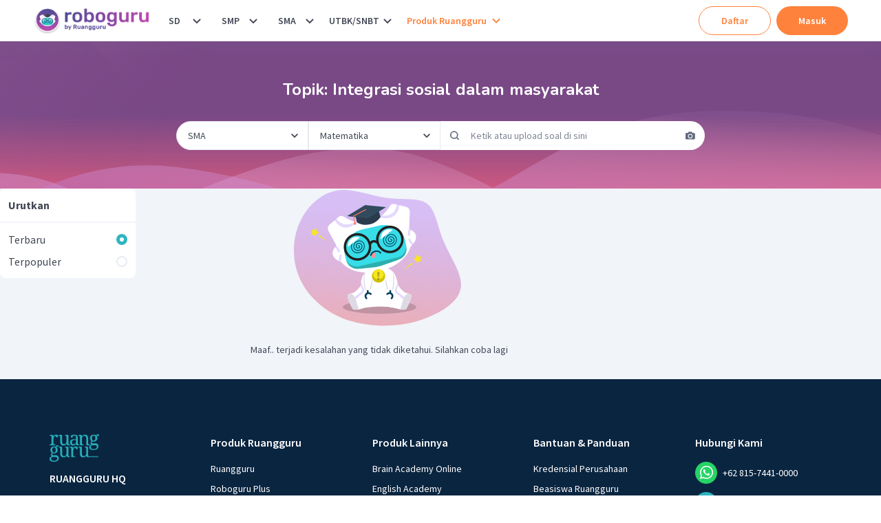

--- FILE ---
content_type: image/svg+xml
request_url: https://cdn-web-2.ruangguru.com/roboguru-ui/public/assets/images/appstore.svg
body_size: 5621
content:
<svg width="156" height="48" viewBox="0 0 156 48" fill="none" xmlns="http://www.w3.org/2000/svg">
<rect width="156" height="48" rx="24" fill="black"/>
<path d="M37.446 23.7732C37.4148 20.389 40.288 18.7426 40.4194 18.666C38.7922 16.3528 36.27 16.0368 35.3837 16.0116C33.2654 15.7942 31.2106 17.2474 30.1315 17.2474C29.0309 17.2474 27.3692 16.0326 25.5783 16.0683C23.2737 16.1029 21.1177 17.4039 19.9352 19.4241C17.4949 23.5432 19.3149 29.5965 21.6529 32.926C22.8225 34.5567 24.1891 36.3774 25.9779 36.3133C27.7279 36.243 28.3815 35.2255 30.4934 35.2255C32.5859 35.2255 33.1997 36.3133 35.024 36.2724C36.9022 36.243 38.0846 34.6344 39.2132 32.989C40.5648 31.12 41.1075 29.2794 41.1291 29.1849C41.0849 29.1702 37.4815 27.8293 37.446 23.7732Z" fill="white"/>
<path d="M33.9999 13.8213C34.9411 12.6736 35.5851 11.1123 35.4063 9.52783C34.044 9.58663 32.3403 10.4466 31.3592 11.569C30.4912 12.5581 29.7159 14.1793 29.9162 15.7039C31.4465 15.8152 33.0177 14.9511 33.9999 13.8213Z" fill="white"/>
<path d="M62.7721 36.0789H60.3264L58.9867 31.9744H54.3301L53.0539 36.0789H50.6729L55.2864 22.1055H58.1359L62.7721 36.0789ZM58.5828 30.2524L57.3713 26.6037C57.2432 26.2309 57.003 25.3531 56.6487 23.9713H56.6056C56.4645 24.5656 56.2373 25.4434 55.925 26.6037L54.735 30.2524H58.5828Z" fill="white"/>
<path d="M74.6364 30.9158C74.6364 32.6294 74.1615 33.9839 73.2116 34.9782C72.3609 35.8634 71.3044 36.3054 70.0433 36.3054C68.6821 36.3054 67.7043 35.8287 67.1087 34.8753H67.0656V40.1831H64.7696V29.3187C64.7696 28.2414 64.7406 27.1358 64.6846 26.0018H66.7038L66.832 27.5988H66.875C67.6407 26.3955 68.8027 25.7949 70.3621 25.7949C71.5812 25.7949 72.5989 26.2643 73.413 27.204C74.2293 28.1448 74.6364 29.3817 74.6364 30.9158ZM72.2973 30.9977C72.2973 30.017 72.0712 29.2085 71.6167 28.5722C71.1203 27.9086 70.4536 27.5768 69.618 27.5768C69.0515 27.5768 68.5367 27.7616 68.0769 28.1259C67.616 28.4934 67.3144 28.9733 67.1733 29.5676C67.1023 29.8448 67.0667 30.0716 67.0667 30.2501V31.9301C67.0667 32.663 67.2972 33.2814 67.7581 33.7865C68.219 34.2915 68.8178 34.5435 69.5544 34.5435C70.4192 34.5435 71.0923 34.218 71.5736 33.5691C72.0561 32.9192 72.2973 32.0624 72.2973 30.9977Z" fill="white"/>
<path d="M86.5221 30.9158C86.5221 32.6294 86.0471 33.9839 85.0962 34.9782C84.2465 35.8634 83.1901 36.3054 81.929 36.3054C80.5677 36.3054 79.5899 35.8287 78.9954 34.8753H78.9524V40.1831H76.6564V29.3187C76.6564 28.2414 76.6273 27.1358 76.5713 26.0018H78.5905L78.7187 27.5988H78.7617C79.5264 26.3955 80.6884 25.7949 82.2488 25.7949C83.4668 25.7949 84.4845 26.2643 85.3008 27.204C86.1139 28.1448 86.5221 29.3817 86.5221 30.9158ZM84.183 30.9977C84.183 30.017 83.9557 29.2085 83.5013 28.5722C83.0048 27.9086 82.3404 27.5768 81.5036 27.5768C80.9361 27.5768 80.4224 27.7616 79.9614 28.1259C79.5005 28.4934 79.2001 28.9733 79.059 29.5676C78.989 29.8448 78.9524 30.0716 78.9524 30.2501V31.9301C78.9524 32.663 79.1828 33.2814 79.6416 33.7865C80.1025 34.2905 80.7013 34.5435 81.4401 34.5435C82.3048 34.5435 82.9779 34.218 83.4593 33.5691C83.9418 32.9192 84.183 32.0624 84.183 30.9977Z" fill="white"/>
<path d="M99.811 32.1599C99.811 33.3485 99.3878 34.3156 98.5381 35.0621C97.6044 35.878 96.3045 36.2854 94.6342 36.2854C93.0921 36.2854 91.8558 35.9956 90.9199 35.4149L91.4519 33.5491C92.4599 34.1434 93.5659 34.4416 94.771 34.4416C95.6358 34.4416 96.3088 34.2505 96.7924 33.8704C97.2738 33.4903 97.5139 32.98 97.5139 32.3437C97.5139 31.7767 97.3158 31.2989 96.9184 30.9115C96.5232 30.524 95.863 30.1639 94.9412 29.831C92.4319 28.9186 91.1784 27.5819 91.1784 25.8242C91.1784 24.6755 91.6178 23.7337 92.4976 23.0008C93.3742 22.2668 94.5438 21.9004 96.0062 21.9004C97.3104 21.9004 98.3938 22.1219 99.2585 22.564L98.6845 24.3889C97.8768 23.9605 96.9636 23.7463 95.9416 23.7463C95.1339 23.7463 94.5029 23.9405 94.0505 24.3269C93.6682 24.6724 93.4765 25.0934 93.4765 25.5922C93.4765 26.1445 93.6952 26.6012 94.1345 26.9603C94.5168 27.2921 95.2115 27.6512 96.2195 28.0387C97.4525 28.5227 98.3582 29.0887 98.9408 29.7376C99.5213 30.3844 99.811 31.1939 99.811 32.1599Z" fill="white"/>
<path d="M107.403 27.6827H104.872V32.5747C104.872 33.8189 105.318 34.4405 106.212 34.4405C106.622 34.4405 106.962 34.4059 107.232 34.3366L107.295 36.0365C106.843 36.2014 106.247 36.2843 105.51 36.2843C104.603 36.2843 103.894 36.0145 103.383 35.4758C102.873 34.9361 102.617 34.031 102.617 32.7595V27.6806H101.109V26.0006H102.617V24.1558L104.872 23.4922V26.0006H107.403V27.6827Z" fill="white"/>
<path d="M118.821 30.9576C118.821 32.5064 118.366 33.7779 117.459 34.7723C116.509 35.796 115.246 36.3063 113.673 36.3063C112.157 36.3063 110.949 35.816 110.049 34.8353C109.149 33.8546 108.699 32.6166 108.699 31.1246C108.699 29.5632 109.162 28.2843 110.091 27.29C111.018 26.2946 112.27 25.7969 113.843 25.7969C115.359 25.7969 116.58 26.2872 117.5 27.269C118.381 28.2213 118.821 29.4509 118.821 30.9576ZM116.439 31.0301C116.439 30.1008 116.235 29.3039 115.823 28.6392C115.341 27.8349 114.653 27.4338 113.761 27.4338C112.838 27.4338 112.137 27.836 111.656 28.6392C111.244 29.3049 111.04 30.1145 111.04 31.0721C111.04 32.0013 111.244 32.7983 111.656 33.4619C112.152 34.2662 112.846 34.6673 113.741 34.6673C114.617 34.6673 115.306 34.2578 115.802 33.4409C116.225 32.7636 116.439 31.9583 116.439 31.0301Z" fill="white"/>
<path d="M126.285 27.9705C126.058 27.9296 125.815 27.9086 125.561 27.9086C124.753 27.9086 124.129 28.2057 123.689 28.8011C123.307 29.3261 123.115 29.9897 123.115 30.7908V36.0776H120.82L120.842 29.1749C120.842 28.0136 120.813 26.9562 120.756 26.0028H122.756L122.84 27.9306H122.903C123.146 27.2681 123.528 26.7347 124.051 26.3346C124.563 25.9745 125.115 25.7949 125.711 25.7949C125.923 25.7949 126.115 25.8096 126.285 25.8359V27.9705Z" fill="white"/>
<path d="M136.553 30.5633C136.553 30.9644 136.526 31.3025 136.469 31.5787H129.581C129.608 32.5741 129.941 33.3353 130.581 33.8603C131.161 34.3297 131.912 34.5649 132.833 34.5649C133.853 34.5649 134.784 34.4063 135.621 34.0882L135.98 35.6422C135.002 36.058 133.848 36.2648 132.516 36.2648C130.913 36.2648 129.655 35.8049 128.74 34.8862C127.827 33.9674 127.369 32.7337 127.369 31.186C127.369 29.6666 127.795 28.4014 128.646 27.3923C129.538 26.315 130.743 25.7764 132.259 25.7764C133.749 25.7764 134.876 26.315 135.642 27.3923C136.248 28.2481 136.553 29.3065 136.553 30.5633ZM134.364 29.9827C134.379 29.3191 134.229 28.7458 133.918 28.2617C133.521 27.6391 132.91 27.3283 132.088 27.3283C131.338 27.3283 130.727 27.6317 130.261 28.2407C129.878 28.7248 129.651 29.3054 129.581 29.9816H134.364V29.9827Z" fill="white"/>
<path d="M57.823 13.5096C57.823 14.7455 57.4429 15.6758 56.6837 16.3005C55.9804 16.877 54.981 17.1657 53.6866 17.1657C53.0447 17.1657 52.4955 17.1384 52.0356 17.0838V10.3313C52.6355 10.2368 53.2816 10.1885 53.9795 10.1885C55.2126 10.1885 56.142 10.4499 56.7687 10.9728C57.4709 11.564 57.823 12.4092 57.823 13.5096ZM56.633 13.5401C56.633 12.7389 56.4155 12.1247 55.9804 11.6963C55.5453 11.2689 54.91 11.0547 54.0732 11.0547C53.7178 11.0547 53.4152 11.0778 53.1643 11.1261V16.2596C53.3032 16.2806 53.5573 16.29 53.9267 16.29C54.7904 16.29 55.457 16.0559 55.9266 15.5876C56.3961 15.1193 56.633 14.4368 56.633 13.5401Z" fill="white"/>
<path d="M64.1333 14.5894C64.1333 15.3506 63.9104 15.9743 63.4645 16.4636C62.9971 16.9666 62.3779 17.2175 61.6047 17.2175C60.8594 17.2175 60.2661 16.9771 59.8234 16.4941C59.3819 16.0121 59.1611 15.4042 59.1611 14.6713C59.1611 13.9048 59.3884 13.2758 59.845 12.7876C60.3016 12.2993 60.9154 12.0547 61.6887 12.0547C62.4339 12.0547 63.0327 12.2951 63.4861 12.7771C63.9168 13.2454 64.1333 13.8502 64.1333 14.5894ZM62.9627 14.6251C62.9627 14.1683 62.8614 13.7767 62.6601 13.4501C62.4231 13.0553 62.0861 12.8579 61.6478 12.8579C61.1944 12.8579 60.8497 13.0553 60.6128 13.4501C60.4104 13.7767 60.3102 14.1746 60.3102 14.645C60.3102 15.1018 60.4114 15.4934 60.6128 15.82C60.8573 16.2148 61.1976 16.4122 61.637 16.4122C62.0678 16.4122 62.4059 16.2116 62.6493 15.8095C62.8582 15.4766 62.9627 15.0818 62.9627 14.6251Z" fill="white"/>
<path d="M72.5932 12.1553L71.0047 17.105H69.9709L69.3129 14.9556C69.1459 14.4191 69.0103 13.8857 68.9047 13.3565H68.8842C68.7862 13.9004 68.6506 14.4327 68.4761 14.9556L67.7772 17.105H66.7315L65.2378 12.1553H66.3976L66.9716 14.5083C67.1106 15.0648 67.2247 15.5951 67.3163 16.097H67.3367C67.4207 15.6833 67.5596 15.1562 67.7556 14.5188L68.4761 12.1563H69.3958L70.0861 14.4684C70.253 15.0323 70.3887 15.5751 70.4932 16.098H70.5244C70.6009 15.5888 70.7161 15.0459 70.869 14.4684L71.485 12.1563H72.5932V12.1553Z" fill="white"/>
<path d="M78.4445 17.1049H77.3159V14.2699C77.3159 13.3963 76.9755 12.9595 76.2928 12.9595C75.9578 12.9595 75.6875 13.0792 75.4775 13.3197C75.2697 13.5601 75.1642 13.8436 75.1642 14.1681V17.1039H74.0355V13.5696C74.0355 13.1349 74.0216 12.6634 73.9946 12.1531H74.9865L75.0392 12.927H75.0705C75.2019 12.6865 75.3979 12.4881 75.6552 12.3295C75.9611 12.1447 76.3035 12.0513 76.6783 12.0513C77.1522 12.0513 77.5463 12.2004 77.8597 12.4996C78.2495 12.8661 78.4445 13.4131 78.4445 14.1397V17.1049Z" fill="white"/>
<path d="M81.5572 17.1046H80.4297V9.88379H81.5572V17.1046Z" fill="white"/>
<path d="M88.2002 14.5894C88.2002 15.3506 87.9773 15.9743 87.5314 16.4636C87.064 16.9666 86.4437 17.2175 85.6716 17.2175C84.9253 17.2175 84.3319 16.9771 83.8903 16.4941C83.4488 16.0121 83.228 15.4042 83.228 14.6713C83.228 13.9048 83.4553 13.2758 83.9119 12.7876C84.3685 12.2993 84.9823 12.0547 85.7545 12.0547C86.5008 12.0547 87.0985 12.2951 87.5529 12.7771C87.9837 13.2454 88.2002 13.8502 88.2002 14.5894ZM87.0285 14.6251C87.0285 14.1683 86.9273 13.7767 86.7259 13.4501C86.49 13.0553 86.1519 12.8579 85.7146 12.8579C85.2602 12.8579 84.9156 13.0553 84.6797 13.4501C84.4773 13.7767 84.3771 14.1746 84.3771 14.645C84.3771 15.1018 84.4783 15.4934 84.6797 15.82C84.9242 16.2148 85.2645 16.4122 85.7039 16.4122C86.1346 16.4122 86.4717 16.2116 86.7151 15.8095C86.9251 15.4766 87.0285 15.0818 87.0285 14.6251Z" fill="white"/>
<path d="M93.6633 17.1052H92.6499L92.5659 16.535H92.5347C92.1879 16.9897 91.6936 17.2175 91.0518 17.2175C90.5725 17.2175 90.1848 17.0674 89.893 16.7692C89.6281 16.4983 89.4956 16.1612 89.4956 15.7612C89.4956 15.1564 89.7541 14.6954 90.2742 14.3762C90.7933 14.057 91.5235 13.9006 92.4636 13.9079V13.8155C92.4636 13.1635 92.1125 12.838 91.4093 12.838C90.9085 12.838 90.467 12.9608 90.0858 13.2044L89.8564 12.482C90.3281 12.1975 90.9107 12.0547 91.5978 12.0547C92.9245 12.0547 93.5901 12.7372 93.5901 14.1022V15.925C93.5901 16.4195 93.6148 16.8133 93.6633 17.1052ZM92.4916 15.4042V14.6408C91.2467 14.6198 90.6242 14.9527 90.6242 15.6383C90.6242 15.8966 90.6953 16.0898 90.8407 16.219C90.9861 16.3481 91.1713 16.4122 91.3921 16.4122C91.6398 16.4122 91.8713 16.3355 92.0824 16.1833C92.2945 16.03 92.4248 15.8357 92.4733 15.5974C92.4851 15.5438 92.4916 15.4787 92.4916 15.4042Z" fill="white"/>
<path d="M100.076 17.1046H99.0746L99.0218 16.3098H98.9906C98.6707 16.9146 98.1258 17.217 97.3601 17.217C96.7484 17.217 96.2391 16.9828 95.8352 16.5145C95.4314 16.0462 95.23 15.4383 95.23 14.6917C95.23 13.8906 95.4486 13.2417 95.888 12.7461C96.3134 12.2841 96.8346 12.0531 97.4549 12.0531C98.1366 12.0531 98.6137 12.2767 98.885 12.7251H98.9066V9.88379H100.036V15.7711C100.036 16.2531 100.049 16.6972 100.076 17.1046ZM98.9066 15.0172V14.1919C98.9066 14.0491 98.8958 13.9336 98.8754 13.8454C98.8118 13.5808 98.675 13.3582 98.4672 13.1787C98.2572 12.9991 98.0041 12.9088 97.7123 12.9088C97.2912 12.9088 96.9617 13.0716 96.7194 13.3981C96.4792 13.7247 96.3575 14.1415 96.3575 14.6508C96.3575 15.1401 96.4727 15.537 96.7043 15.8425C96.9487 16.168 97.2783 16.3308 97.6907 16.3308C98.0612 16.3308 98.3574 16.1953 98.5824 15.9234C98.8 15.6724 98.9066 15.37 98.9066 15.0172Z" fill="white"/>
<path d="M109.728 14.5894C109.728 15.3506 109.506 15.9743 109.06 16.4636C108.592 16.9666 107.974 17.2175 107.2 17.2175C106.456 17.2175 105.862 16.9771 105.419 16.4941C104.977 16.0121 104.756 15.4042 104.756 14.6713C104.756 13.9048 104.984 13.2758 105.44 12.7876C105.897 12.2993 106.511 12.0547 107.285 12.0547C108.029 12.0547 108.629 12.2951 109.081 12.7771C109.512 13.2454 109.728 13.8502 109.728 14.5894ZM108.559 14.6251C108.559 14.1683 108.458 13.7767 108.256 13.4501C108.018 13.0553 107.682 12.8579 107.243 12.8579C106.791 12.8579 106.446 13.0553 106.208 13.4501C106.006 13.7767 105.905 14.1746 105.905 14.645C105.905 15.1018 106.007 15.4934 106.208 15.82C106.452 16.2148 106.793 16.4122 107.232 16.4122C107.663 16.4122 108.002 16.2116 108.246 15.8095C108.453 15.4766 108.559 15.0818 108.559 14.6251Z" fill="white"/>
<path d="M115.798 17.1049H114.67V14.2699C114.67 13.3963 114.33 12.9595 113.646 12.9595C113.311 12.9595 113.041 13.0792 112.832 13.3197C112.623 13.5601 112.519 13.8436 112.519 14.1681V17.1039H111.389V13.5696C111.389 13.1349 111.376 12.6634 111.349 12.1531H112.34L112.393 12.927H112.424C112.556 12.6865 112.752 12.4881 113.009 12.3295C113.316 12.1447 113.657 12.0513 114.033 12.0513C114.506 12.0513 114.9 12.2004 115.213 12.4996C115.604 12.8661 115.798 13.4131 115.798 14.1397V17.1049Z" fill="white"/>
<path d="M123.393 12.9788H122.15V15.3833C122.15 15.9944 122.371 16.3 122.808 16.3C123.011 16.3 123.179 16.2832 123.311 16.2485L123.34 17.0833C123.117 17.1652 122.824 17.2061 122.464 17.2061C122.018 17.2061 121.671 17.0738 121.42 16.8092C121.168 16.5446 121.043 16.0994 121.043 15.4747V12.9788H120.301V12.1546H121.043V11.2474L122.149 10.9219V12.1535H123.392V12.9788H123.393Z" fill="white"/>
<path d="M129.367 17.1046H128.237V14.2906C128.237 13.4034 127.897 12.9592 127.215 12.9592C126.692 12.9592 126.334 13.2165 126.138 13.731C126.105 13.8391 126.086 13.9714 126.086 14.1268V17.1036H124.958V9.88379H126.086V12.8668H126.107C126.462 12.324 126.972 12.0531 127.632 12.0531C128.099 12.0531 128.486 12.2022 128.793 12.5014C129.175 12.8742 129.367 13.4286 129.367 14.1615V17.1046Z" fill="white"/>
<path d="M135.531 14.3959C135.531 14.5933 135.516 14.7592 135.489 14.8946H132.104C132.119 15.3839 132.281 15.7567 132.594 16.015C132.881 16.246 133.25 16.3615 133.702 16.3615C134.203 16.3615 134.66 16.2838 135.071 16.1273L135.248 16.8917C134.766 17.0954 134.2 17.1973 133.544 17.1973C132.758 17.1973 132.139 16.9715 131.691 16.52C131.241 16.0685 131.018 15.4627 131.018 14.7025C131.018 13.9559 131.225 13.3343 131.644 12.8387C132.082 12.3095 132.673 12.0449 133.419 12.0449C134.149 12.0449 134.704 12.3095 135.079 12.8387C135.381 13.2587 135.531 13.7785 135.531 14.3959ZM134.454 14.1113C134.463 13.7848 134.388 13.5034 134.235 13.2661C134.039 12.9605 133.741 12.8072 133.337 12.8072C132.969 12.8072 132.668 12.9563 132.439 13.2556C132.252 13.4939 132.141 13.7785 132.104 14.1113H134.454Z" fill="white"/>
</svg>


--- FILE ---
content_type: text/javascript
request_url: https://cdn-web-2.ruangguru.com/roboguru-ui/_next/static/chunks/3684-57ad6ccbf58ff881.js
body_size: 6228
content:
(self.webpackChunk_N_E=self.webpackChunk_N_E||[]).push([[3684],{9680:function(a,b,c){"use strict";c.d(b,{Ee:function(){return s},XC:function(){return r},Y8:function(){return w}});var d=c(11604),e=c(94244),f=c(19703),g=c(37667),h=c(26450),i=c(97375),j=c(79762),k=c(1358);function l(a,b){if(null==a)return{};var c,d,e={},f=Object.keys(a);for(d=0;d<f.length;d++)c=f[d],b.indexOf(c)>=0||(e[c]=a[c]);return e}function m(){return(m=Object.assign||function(a){for(var b=1;b<arguments.length;b++){var c=arguments[b];for(var d in c)Object.prototype.hasOwnProperty.call(c,d)&&(a[d]=c[d])}return a}).apply(this,arguments)}var n=["onChange","value","defaultValue","name","isDisabled","isFocusable","isNative"],o=["colorScheme","size","variant","children","className","isDisabled","isFocusable"],p=(0,h.kr)({name:"RadioGroupContext",strict:!1}),q=p[0],r=p[1],s=(0,d.Gp)(function(a,b){var c,e,j,k,p,r,s,t,u,v,w,x,y,z,A,B,C,D,E,F,G,H,I,J=a.colorScheme,K=a.size,L=a.variant,M=a.children,N=a.className,O=a.isDisabled,P=a.isFocusable,Q=l(a,o),R=(void 0===(c=Q)&&(c={}),j=(e=c).onChange,k=e.value,p=e.defaultValue,r=e.name,s=e.isDisabled,t=e.isFocusable,u=e.isNative,v=l(e,n),w=g.useState(p||""),x=w[0],y=w[1],z=(0,i.pY)(k,x),A=z[0],B=z[1],C=g.useRef(null),D=g.useCallback(function(){var a=C.current;if(a){var b="input:not(:disabled):checked",c=a.querySelector(b);if(c){c.focus();return}b="input:not(:disabled)";var d=a.querySelector(b);null==d||d.focus()}},[]),E=(0,i.Me)(void 0,"radio"),F=r||E,G=g.useCallback(function(a){var b=(0,f.kA)(a)?a.target.value:a;A||y(b),null==j||j(String(b))},[j,A]),H=g.useCallback(function(a,b){return void 0===a&&(a={}),void 0===b&&(b=null),m({},a,{ref:(0,h.lq)(b,C),role:"radiogroup"})},[]),I=g.useCallback(function(a,b){void 0===a&&(a={}),void 0===b&&(b=null);var c,d=u?"checked":"isChecked";return m({},a,((c={ref:b,name:F})[d]=null!=B?a.value===B:void 0,c.onChange=G,c["data-radiogroup"]=!0,c))},[u,F,G,B]),{getRootProps:H,getRadioProps:I,name:F,ref:C,focus:D,setValue:y,value:B,onChange:G,isDisabled:s,isFocusable:t,htmlProps:v}),S=R.value,T=R.onChange,U=R.getRootProps,V=R.name,W=R.htmlProps,X=g.useMemo(function(){return{name:V,size:K,onChange:T,colorScheme:J,value:S,variant:L,isDisabled:O,isFocusable:P}},[V,K,T,J,S,L,O,P]),Y=U(W,b),Z=(0,f.cx)("chakra-radio-group",N);return g.createElement(q,{value:X},g.createElement(d.m$.div,m({},Y,{className:Z}),M))});f.Ts&&(s.displayName="RadioGroup");var t=["defaultIsChecked","defaultChecked","isChecked","isFocusable","isDisabled","isReadOnly","isRequired","onChange","isInvalid","name","value","id","data-radiogroup","aria-describedby"];function u(a){a.preventDefault(),a.stopPropagation()}var v=["spacing","children","isFullWidth","isDisabled","isFocusable","inputProps"],w=(0,d.Gp)(function(a,b){var c,h=r(),n=a.onChange,o=a.value,p=(0,d.jC)("Radio",m({},h,a)),q=(0,d.Lr)(a),s=q.spacing,w=q.children,x=q.isFullWidth,y=q.isDisabled,z=void 0===y?null==h?void 0:h.isDisabled:y,A=q.isFocusable,B=void 0===A?null==h?void 0:h.isFocusable:A,C=q.inputProps,D=l(q,v),E=a.isChecked;(null==h?void 0:h.value)!=null&&null!=o&&(E=h.value===o);var F=n;null!=h&&h.onChange&&null!=o&&(F=(0,f.PP)(h.onChange,n));var G,H,I,J,K,L,M,N,O,P,Q,R,S,T,U,V,W,X,Y,Z,$,_,aa,ab,ac,ad,ae,af,ag,ah,ai,aj,ak,al,am,an,ao,ap,aq,ar,as,at,au,av,aw,ax,ay,az,aA,aB,aC,aD,aE,aF=null!=(c=null==a?void 0:a.name)?c:null==h?void 0:h.name,aG=(void 0===(G=m({},D,{isChecked:E,isFocusable:B,isDisabled:z,onChange:F,name:aF}))&&(G={}),I=(H=G).defaultIsChecked,J=H.defaultChecked,K=void 0===J?I:J,L=H.isChecked,M=H.isFocusable,N=H.isDisabled,O=H.isReadOnly,P=H.isRequired,Q=H.onChange,R=H.isInvalid,S=H.name,T=H.value,U=H.id,V=H["data-radiogroup"],W=H["aria-describedby"],X=l(H,t),Y=(0,i.Me)(void 0,"radio"),Z=(0,j.NJ)(),$=r(),_=!!$||!!V,aa=!!Z,ab=aa&&!_?Z.id:Y,ab=null!=U?U:ab,ac=null!=N?N:null==Z?void 0:Z.isDisabled,ad=null!=O?O:null==Z?void 0:Z.isReadOnly,ae=null!=P?P:null==Z?void 0:Z.isRequired,af=null!=R?R:null==Z?void 0:Z.isInvalid,ag=(0,i.kt)(),ah=ag[0],ai=ag[1],aj=(0,i.kt)(),ak=aj[0],al=aj[1],am=(0,i.kt)(),an=am[0],ao=am[1],ap=(0,g.useState)(Boolean(K)),aq=ap[0],ar=ap[1],as=(0,i.pY)(L,aq),at=as[0],au=as[1],(0,f.ZK)({condition:!!I,message:'The "defaultIsChecked" prop has been deprecated and will be removed in a future version. Please use the "defaultChecked" prop instead, which mirrors default React checkbox behavior.'}),av=(0,g.useCallback)(function(a){if(ad||ac){a.preventDefault();return}at||ar(a.target.checked),null==Q||Q(a)},[at,ac,ad,Q]),aw=(0,g.useCallback)(function(a){" "===a.key&&ao.on()},[ao]),ax=(0,g.useCallback)(function(a){" "===a.key&&ao.off()},[ao]),ay=(0,g.useCallback)(function(a,b){return void 0===a&&(a={}),void 0===b&&(b=null),m({},a,{ref:b,"data-active":(0,f.PB)(an),"data-hover":(0,f.PB)(ak),"data-disabled":(0,f.PB)(ac),"data-invalid":(0,f.PB)(af),"data-checked":(0,f.PB)(au),"data-focus":(0,f.PB)(ah),"data-readonly":(0,f.PB)(ad),"aria-hidden":!0,onMouseDown:(0,f.v0)(a.onMouseDown,ao.on),onMouseUp:(0,f.v0)(a.onMouseUp,ao.off),onMouseEnter:(0,f.v0)(a.onMouseEnter,al.on),onMouseLeave:(0,f.v0)(a.onMouseLeave,al.off)})},[an,ak,ac,af,au,ah,ad,ao.on,ao.off,al.on,al.off]),az=null!=Z?Z:{},aA=az.onFocus,aB=az.onBlur,aC=(0,g.useCallback)(function(a,b){void 0===a&&(a={}),void 0===b&&(b=null);var c=ac&&!M;return m({},a,{id:ab,ref:b,type:"radio",name:S,value:T,onChange:(0,f.v0)(a.onChange,av),onBlur:(0,f.v0)(aB,a.onBlur,ai.off),onFocus:(0,f.v0)(aA,a.onFocus,ai.on),onKeyDown:(0,f.v0)(a.onKeyDown,aw),onKeyUp:(0,f.v0)(a.onKeyUp,ax),checked:au,disabled:c,readOnly:ad,required:ae,"aria-invalid":(0,f.Qm)(af),"aria-disabled":(0,f.Qm)(c),"aria-required":(0,f.Qm)(ae),"data-readonly":(0,f.PB)(ad),"aria-describedby":W,style:k.NL})},[ac,M,ab,S,T,av,aB,ai,aA,aw,ax,au,ad,ae,af,W]),aD=function(a,b){return void 0===a&&(a={}),void 0===b&&(b=null),m({},a,{ref:b,onMouseDown:(0,f.v0)(a.onMouseDown,u),onTouchStart:(0,f.v0)(a.onTouchStart,u),"data-disabled":(0,f.PB)(ac),"data-checked":(0,f.PB)(au),"data-invalid":(0,f.PB)(af)})},aE=function(a,b){return void 0===b&&(b=null),m({},a,{ref:b,"data-disabled":(0,f.PB)(ac),"data-checked":(0,f.PB)(au),"data-invalid":(0,f.PB)(af)})},{state:{isInvalid:af,isFocused:ah,isChecked:au,isActive:an,isHovered:ak,isDisabled:ac,isReadOnly:ad,isRequired:ae},getCheckboxProps:ay,getInputProps:aC,getLabelProps:aD,getRootProps:aE,htmlProps:X}),aH=aG.getInputProps,aI=aG.getCheckboxProps,aJ=aG.getLabelProps,aK=aG.getRootProps,aL=aG.htmlProps,aM=(0,f.Vl)(aL,e.oE),aN=aM[0],aO=aM[1],aP=aI(aO),aQ=aH(C,b),aR=aJ(),aS=Object.assign({},aN,aK()),aT=m({width:x?"full":void 0,display:"inline-flex",alignItems:"center",verticalAlign:"top",cursor:"pointer"},p.container),aU=m({display:"inline-flex",alignItems:"center",justifyContent:"center",flexShrink:0},p.control),aV=m({userSelect:"none",marginStart:void 0===s?"0.5rem":s},p.label);return g.createElement(d.m$.label,m({className:"chakra-radio"},aS,{__css:aT}),g.createElement("input",m({className:"chakra-radio__input"},aQ)),g.createElement(d.m$.span,m({className:"chakra-radio__control"},aP,{__css:aU})),w&&g.createElement(d.m$.span,m({className:"chakra-radio__label"},aR,{__css:aV}),w))});f.Ts&&(w.displayName="Radio")},54107:function(a,b,c){"use strict";c.d(b,{N2:function(){return s},Od:function(){return r},s7:function(){return t}});var d=c(92684),e=c(11604),f=c(70917),g=c(97375),h=c(19703),i=c(37667);function j(){return(j=Object.assign||function(a){for(var b=1;b<arguments.length;b++){var c=arguments[b];for(var d in c)Object.prototype.hasOwnProperty.call(c,d)&&(a[d]=c[d])}return a}).apply(this,arguments)}function k(a,b){if(null==a)return{};var c,d,e={},f=Object.keys(a);for(d=0;d<f.length;d++)c=f[d],b.indexOf(c)>=0||(e[c]=a[c]);return e}var l=["startColor","endColor","isLoaded","fadeDuration","speed","className"],m=["noOfLines","spacing","skeletonHeight","className","startColor","endColor","isLoaded","fadeDuration","speed","children"],n=["size"],o=(0,e.m$)("div",{baseStyle:{boxShadow:"none",backgroundClip:"padding-box",cursor:"default",color:"transparent",pointerEvents:"none",userSelect:"none","&::before, &::after, *":{visibility:"hidden"}}}),p=(0,f.F4)({from:{opacity:0},to:{opacity:1}}),q=function(){var a=i.useRef(!0);return i.useEffect(function(){a.current=!1},[]),a.current},r=(0,e.Gp)(function(a,b){var c=(0,e.mq)("Skeleton",a),d=q(),f=(0,e.Lr)(a);f.startColor,f.endColor;var m=f.isLoaded,n=f.fadeDuration;f.speed;var r=f.className,s=k(f,l),t=(0,g.D9)(m),u=(0,h.cx)("chakra-skeleton",r);if(m){var v=d||t?"none":p+" "+n+"s";return i.createElement(e.m$.div,j({ref:b,className:u,__css:{animation:v}},s))}return i.createElement(o,j({ref:b,className:u},s,{__css:c}))});r.defaultProps={fadeDuration:.4,speed:.8},h.Ts&&(r.displayName="Skeleton");var s=function(a){var b,c=a.noOfLines,f=void 0===c?3:c,g=a.spacing,l=void 0===g?"0.5rem":g,n=a.skeletonHeight,o=void 0===n?"0.5rem":n,p=a.className,q=a.startColor,s=a.endColor,t=a.isLoaded,u=a.fadeDuration,v=a.speed,w=a.children,x=k(a,m),y=(0,d.Sx)("number"==typeof f?[f]:f)||3,z=Array(b=y).fill(1).map(function(a,b){return b+1}),A=(0,h.cx)("chakra-skeleton__group",p);return i.createElement(e.m$.div,j({className:A},x),z.map(function(a,b){if(t&&b>0)return null;var c,d=t?null:{mb:a===z.length?"0":l,width:(c=a,y>1&&c===z.length?"80%":"100%"),height:o};return i.createElement(r,j({key:z.length.toString()+a,startColor:q,endColor:s,isLoaded:t,fadeDuration:u,speed:v},d),0===b?w:void 0)}))};h.Ts&&(s.displayName="SkeletonText");var t=function(a){var b=a.size,c=k(a,n);return i.createElement(r,j({borderRadius:"full",boxSize:void 0===b?"2rem":b},c))};h.Ts&&(t.displayName="SkeletonCircle")},96356:function(a,b,c){"use strict";c.d(b,{AD:function(){return l},SD:function(){return o},Sn:function(){return k},Vp:function(){return j}});var d=c(10894),e=c(11604),f=c(19703),g=c(37667);function h(){return(h=Object.assign||function(a){for(var b=1;b<arguments.length;b++){var c=arguments[b];for(var d in c)Object.prototype.hasOwnProperty.call(c,d)&&(a[d]=c[d])}return a}).apply(this,arguments)}var i=["isDisabled","children"],j=(0,e.Gp)(function(a,b){var c=(0,e.jC)("Tag",a),d=(0,e.Lr)(a),f=h({display:"inline-flex",verticalAlign:"top",alignItems:"center",maxWidth:"100%"},c.container);return g.createElement(e.Fo,{value:c},g.createElement(e.m$.span,h({ref:b},d,{__css:f})))});f.Ts&&(j.displayName="Tag");var k=(0,e.Gp)(function(a,b){var c=(0,e.yK)();return g.createElement(e.m$.span,h({ref:b,isTruncated:!0},a,{__css:c.label}))});f.Ts&&(k.displayName="TagLabel");var l=(0,e.Gp)(function(a,b){return g.createElement(d.JO,h({ref:b,verticalAlign:"top",marginEnd:"0.5rem"},a))});f.Ts&&(l.displayName="TagLeftIcon");var m=(0,e.Gp)(function(a,b){return g.createElement(d.JO,h({ref:b,verticalAlign:"top",marginStart:"0.5rem"},a))});f.Ts&&(m.displayName="TagRightIcon");var n=function(a){return g.createElement(d.JO,h({verticalAlign:"inherit",viewBox:"0 0 512 512"},a),g.createElement("path",{fill:"currentColor",d:"M289.94 256l95-95A24 24 0 00351 127l-95 95-95-95a24 24 0 00-34 34l95 95-95 95a24 24 0 1034 34l95-95 95 95a24 24 0 0034-34z"}))};f.Ts&&(n.displayName="TagCloseIcon");var o=function(a){var b=a.isDisabled,c=a.children,d=function(a,b){if(null==a)return{};var c,d,e={},f=Object.keys(a);for(d=0;d<f.length;d++)c=f[d],b.indexOf(c)>=0||(e[c]=a[c]);return e}(a,i),f=(0,e.yK)(),j=h({display:"flex",alignItems:"center",justifyContent:"center",outline:"0"},f.closeButton);return g.createElement(e.m$.button,h({"aria-label":"close"},d,{type:"button",disabled:b,__css:j}),c||g.createElement(n,null))};f.Ts&&(o.displayName="TagCloseButton")},38482:function(a,b,c){var d=c(15787).w_;a.exports.d=function(a){return d({tag:"svg",attr:{viewBox:"0 0 512 512"},child:[{tag:"path",attr:{d:"M370.72 133.28C339.458 104.008 298.888 87.962 255.848 88c-77.458.068-144.328 53.178-162.791 126.85-1.344 5.363-6.122 9.15-11.651 9.15H24.103c-7.498 0-13.194-6.807-11.807-14.176C33.933 94.924 134.813 8 256 8c66.448 0 126.791 26.136 171.315 68.685L463.03 40.97C478.149 25.851 504 36.559 504 57.941V192c0 13.255-10.745 24-24 24H345.941c-21.382 0-32.09-25.851-16.971-40.971l41.75-41.749zM32 296h134.059c21.382 0 32.09 25.851 16.971 40.971l-41.75 41.75c31.262 29.273 71.835 45.319 114.876 45.28 77.418-.07 144.315-53.144 162.787-126.849 1.344-5.363 6.122-9.15 11.651-9.15h57.304c7.498 0 13.194 6.807 11.807 14.176C478.067 417.076 377.187 504 256 504c-66.448 0-126.791-26.136-171.315-68.685L48.97 471.03C33.851 486.149 8 475.441 8 454.059V320c0-13.255 10.745-24 24-24z"}}]})(a)}},15787:function(a,b,c){"use strict";c.d(b,{w_:function(){return k}});var d=c(37667),e=c.n(d),f={color:void 0,size:void 0,className:void 0,style:void 0,attr:void 0},g=e().createContext&&e().createContext(f),h=function(){return(h=Object.assign||function(a){for(var b,c=1,d=arguments.length;c<d;c++)for(var e in b=arguments[c])Object.prototype.hasOwnProperty.call(b,e)&&(a[e]=b[e]);return a}).apply(this,arguments)},i=function(a,b){var c={};for(var d in a)Object.prototype.hasOwnProperty.call(a,d)&&0>b.indexOf(d)&&(c[d]=a[d]);if(null!=a&&"function"==typeof Object.getOwnPropertySymbols)for(var e=0,d=Object.getOwnPropertySymbols(a);e<d.length;e++)0>b.indexOf(d[e])&&Object.prototype.propertyIsEnumerable.call(a,d[e])&&(c[d[e]]=a[d[e]]);return c};function j(a){return a&&a.map(function(a,b){return e().createElement(a.tag,h({key:b},a.attr),j(a.child))})}function k(a){return function(b){return e().createElement(l,h({attr:h({},a.attr)},b),j(a.child))}}function l(a){var b=function(b){var c,d=a.attr,f=a.size,g=a.title,j=i(a,["attr","size","title"]),k=f||b.size||"1em";return b.className&&(c=b.className),a.className&&(c=(c?c+" ":"")+a.className),e().createElement("svg",h({stroke:"currentColor",fill:"currentColor",strokeWidth:"0"},b.attr,d,j,{className:c,style:h(h({color:a.color||b.color},b.style),a.style),height:k,width:k,xmlns:"http://www.w3.org/2000/svg"}),g&&e().createElement("title",null,g),a.children)};return void 0!==g?e().createElement(g.Consumer,null,function(a){return b(a)}):b(f)}},62705:function(a,b,c){var d=c(55639).Symbol;a.exports=d},44239:function(a,b,c){var d=c(62705),e=c(89607),f=c(2333),g=d?d.toStringTag:void 0;a.exports=function(a){return null==a?void 0===a?"[object Undefined]":"[object Null]":g&&g in Object(a)?e(a):f(a)}},27561:function(a,b,c){var d=c(67990),e=/^\s+/;a.exports=function(a){return a?a.slice(0,d(a)+1).replace(e,""):a}},31957:function(a,b,c){var d="object"==typeof c.g&&c.g&&c.g.Object===Object&&c.g;a.exports=d},89607:function(a,b,c){var d=c(62705),e=Object.prototype,f=e.hasOwnProperty,g=e.toString,h=d?d.toStringTag:void 0;a.exports=function(a){var b=f.call(a,h),c=a[h];try{a[h]=void 0;var d=!0}catch(e){}var i=g.call(a);return d&&(b?a[h]=c:delete a[h]),i}},2333:function(a){var b=Object.prototype.toString;a.exports=function(a){return b.call(a)}},55639:function(a,b,c){var d=c(31957),e="object"==typeof self&&self&&self.Object===Object&&self,f=d||e||Function("return this")();a.exports=f},67990:function(a){var b=/\s/;a.exports=function(a){for(var c=a.length;c-- &&b.test(a.charAt(c)););return c}},23279:function(a,b,c){var d=c(13218),e=c(7771),f=c(14841),g=Math.max,h=Math.min;a.exports=function(a,b,c){var i,j,k,l,m,n,o=0,p=!1,q=!1,r=!0;if("function"!=typeof a)throw TypeError("Expected a function");function s(b){var c=i,d=j;return i=j=void 0,o=b,l=a.apply(d,c)}function t(a){var c=a-n,d=a-o;return void 0===n||c>=b||c<0||q&&d>=k}function u(){var a,c,d,f,g=e();if(t(g))return v(g);m=setTimeout(u,(c=(a=g)-n,d=a-o,f=b-c,q?h(f,k-d):f))}function v(a){return(m=void 0,r&&i)?s(a):(i=j=void 0,l)}function w(){var a,c=e(),d=t(c);if(i=arguments,j=this,n=c,d){if(void 0===m)return o=a=n,m=setTimeout(u,b),p?s(a):l;if(q)return clearTimeout(m),m=setTimeout(u,b),s(n)}return void 0===m&&(m=setTimeout(u,b)),l}return b=f(b)||0,d(c)&&(p=!!c.leading,q="maxWait"in c,k=q?g(f(c.maxWait)||0,b):k,r="trailing"in c?!!c.trailing:r),w.cancel=function(){void 0!==m&&clearTimeout(m),o=0,i=n=j=m=void 0},w.flush=function(){return void 0===m?l:v(e())},w}},13218:function(a){a.exports=function(a){var b=typeof a;return null!=a&&("object"==b||"function"==b)}},37005:function(a){a.exports=function(a){return null!=a&&"object"==typeof a}},33448:function(a,b,c){var d=c(44239),e=c(37005);a.exports=function(a){return"symbol"==typeof a||e(a)&&"[object Symbol]"==d(a)}},7771:function(a,b,c){var d=c(55639),e=function(){return d.Date.now()};a.exports=e},14841:function(a,b,c){var d=c(27561),e=c(13218),f=c(33448),g=0/0,h=/^[-+]0x[0-9a-f]+$/i,i=/^0b[01]+$/i,j=/^0o[0-7]+$/i,k=parseInt;a.exports=function(a){if("number"==typeof a)return a;if(f(a))return g;if(e(a)){var b="function"==typeof a.valueOf?a.valueOf():a;a=e(b)?b+"":b}if("string"!=typeof a)return 0===a?a:+a;a=d(a);var c=i.test(a);return c||j.test(a)?k(a.slice(2),c?2:8):h.test(a)?g:+a}}}])
//# sourceMappingURL=3684-57ad6ccbf58ff881.js.map

--- FILE ---
content_type: image/svg+xml
request_url: https://cdn-web-2.ruangguru.com/roboguru-ui/public/assets/icons/phone.svg
body_size: 174
content:
<svg width="32" height="32" viewBox="0 0 32 32" xmlns="http://www.w3.org/2000/svg"><path d="M0 16a16 16 0 1132 0 16 16 0 01-32 0z" fill="#2EB5C0" /><path d="M11.31 8.03c.2-.01.37.03.47.21.24.4.49.79.72 1.19.26.46.5.94.77 1.4.07.13.16.25.24.37l.2.34c.14.26.14.52-.07.73-.29.3-.6.57-.92.86l-.77.7c-.2.2-.25.43-.12.68.2.38.4.76.63 1.14a10.84 10.84 0 003.23 3.46c.52.35 1.05.67 1.6.98.5.29.7.24 1.1-.2l1.1-1.24c.08-.1.19-.19.3-.27.2-.18.43-.2.67-.08l.2.1c.63.46 1.35.78 2.02 1.17.36.2.71.43 1.06.64.2.11.27.28.26.5a3.42 3.42 0 01-.51 1.8c-.16.23-.38.43-.6.59-.62.43-1.3.7-2.04.86-.66.15-1.32.1-1.96-.1a16.42 16.42 0 01-3.56-1.48 15.63 15.63 0 01-2.78-2.13 16.9 16.9 0 01-2.82-3.42c-.51-.83-.87-1.72-1.2-2.63-.2-.55-.4-1.1-.48-1.67-.1-.66-.04-1.3.18-1.92.18-.56.42-1.1.78-1.58a2 2 0 011.08-.77c.37-.1.74-.18 1.1-.26.05.04.09.04.12.03z" fill="#fff" /></svg>

--- FILE ---
content_type: image/svg+xml
request_url: https://cdn-web-2.ruangguru.com/roboguru-ui/public/assets/images/playstore.svg
body_size: 2624
content:
<svg width="156" height="48" viewBox="0 0 156 48" fill="none" xmlns="http://www.w3.org/2000/svg">
<rect width="156" height="48" rx="24" fill="black"/>
<path d="M55.9947 13.7552C55.9947 14.632 55.7259 15.3341 55.1962 15.8578C54.5872 16.4786 53.7941 16.791 52.8222 16.791C51.8933 16.791 51.1001 16.4734 50.4495 15.8473C49.7975 15.2121 49.4722 14.4325 49.4722 13.4993C49.4722 12.5661 49.7975 11.7865 50.4495 11.1565C51.1001 10.5251 51.8933 10.2075 52.8222 10.2075C53.2846 10.2075 53.7255 10.3007 54.1463 10.474C54.5657 10.6485 54.9072 10.8848 55.1545 11.1761L54.5926 11.73C54.1611 11.2326 53.5736 10.9871 52.8222 10.9871C52.1446 10.9871 51.5572 11.2181 51.0584 11.6841C50.5651 12.1513 50.3177 12.7564 50.3177 13.4993C50.3177 14.2421 50.5651 14.8525 51.0584 15.3197C51.5572 15.7804 52.1446 16.0166 52.8222 16.0166C53.5414 16.0166 54.1463 15.7804 54.6235 15.3145C54.9381 15.006 55.1169 14.5808 55.164 14.0374H52.8222V13.2788H55.9463C55.984 13.4428 55.9947 13.6016 55.9947 13.7552Z" fill="white" stroke="white" stroke-width="0.16" stroke-miterlimit="10"/>
<path d="M60.9514 11.1261H58.0168V13.1211H60.6624V13.8797H58.0168V15.8747H60.9514V16.6478H57.186V10.353H60.9514V11.1261Z" fill="white" stroke="white" stroke-width="0.16" stroke-miterlimit="10"/>
<path d="M64.4487 16.6478H63.6179V11.1261H61.8179V10.353H66.25V11.1261H64.4487V16.6478Z" fill="white" stroke="white" stroke-width="0.16" stroke-miterlimit="10"/>
<path d="M69.4575 16.6478V10.353H70.287V16.6478H69.4575Z" fill="white" stroke="white" stroke-width="0.16" stroke-miterlimit="10"/>
<path d="M73.9643 16.6478H73.1402V11.1261H71.3335V10.353H75.771V11.1261H73.9643V16.6478Z" fill="white" stroke="white" stroke-width="0.16" stroke-miterlimit="10"/>
<path d="M84.1619 15.8368C83.526 16.4734 82.7382 16.791 81.7986 16.791C80.8535 16.791 80.0658 16.4734 79.4299 15.8368C78.7954 15.2016 78.4795 14.422 78.4795 13.4993C78.4795 12.5766 78.7954 11.797 79.4299 11.1617C80.0658 10.5251 80.8535 10.2075 81.7986 10.2075C82.7329 10.2075 83.5206 10.5251 84.1565 11.167C84.7964 11.8075 85.1123 12.5818 85.1123 13.4993C85.1123 14.422 84.7964 15.2016 84.1619 15.8368ZM80.0443 15.3092C80.5228 15.7804 81.1049 16.0166 81.7986 16.0166C82.4869 16.0166 83.0743 15.7804 83.5475 15.3092C84.0247 14.838 84.2667 14.233 84.2667 13.4993C84.2667 12.7656 84.0247 12.1605 83.5475 11.6893C83.0743 11.2181 82.4869 10.9819 81.7986 10.9819C81.1049 10.9819 80.5228 11.2181 80.0443 11.6893C79.567 12.1605 79.3251 12.7656 79.3251 13.4993C79.3251 14.233 79.567 14.838 80.0443 15.3092Z" fill="white" stroke="white" stroke-width="0.16" stroke-miterlimit="10"/>
<path d="M86.2773 16.6478V10.353H87.2856L90.4205 15.2487H90.4568L90.4205 14.0385V10.353H91.2499V16.6478H90.3842L87.1014 11.5107H87.0651L87.1014 12.726V16.6478H86.2773Z" fill="white" stroke="white" stroke-width="0.16" stroke-miterlimit="10"/>
<path d="M78.2749 25.84C75.7489 25.84 73.6854 27.7169 73.6854 30.3064C73.6854 32.875 75.7489 34.7716 78.2749 34.7716C80.8062 34.7716 82.8697 32.875 82.8697 30.3064C82.8697 27.7169 80.8062 25.84 78.2749 25.84ZM78.2749 33.0128C76.8889 33.0128 75.6965 31.8959 75.6965 30.3064C75.6965 28.696 76.8889 27.5988 78.2749 27.5988C79.6608 27.5988 80.8586 28.696 80.8586 30.3064C80.8586 31.8959 79.6608 33.0128 78.2749 33.0128ZM68.2611 25.84C65.7298 25.84 63.6717 27.7169 63.6717 30.3064C63.6717 32.875 65.7298 34.7716 68.2611 34.7716C70.7911 34.7716 72.8506 32.875 72.8506 30.3064C72.8506 27.7169 70.7911 25.84 68.2611 25.84ZM68.2611 33.0128C66.8738 33.0128 65.6774 31.8959 65.6774 30.3064C65.6774 28.696 66.8738 27.5988 68.2611 27.5988C69.6471 27.5988 70.8395 28.696 70.8395 30.3064C70.8395 31.8959 69.6471 33.0128 68.2611 33.0128ZM56.3452 27.2089V29.1068H60.9871C60.8513 30.1673 60.4884 30.9469 59.9318 31.4903C59.2543 32.1466 58.199 32.875 56.3452 32.875C53.4886 32.875 51.2517 30.6241 51.2517 27.835C51.2517 25.0459 53.4886 22.795 56.3452 22.795C57.8898 22.795 59.0137 23.3843 59.8431 24.1482L61.213 22.8108C60.0528 21.7293 58.5096 20.8984 56.3452 20.8984C52.4279 20.8984 49.1357 24.0104 49.1357 27.835C49.1357 31.6596 52.4279 34.7716 56.3452 34.7716C58.4625 34.7716 60.0528 34.0943 61.303 32.8238C62.5841 31.573 62.9834 29.8143 62.9834 28.3941C62.9834 27.9531 62.9458 27.5476 62.8786 27.2089H56.3452ZM105.071 28.6803C104.693 27.6814 103.528 25.84 101.154 25.84C98.801 25.84 96.8424 27.6499 96.8424 30.3064C96.8424 32.8081 98.7808 34.7716 101.379 34.7716C103.481 34.7716 104.693 33.5208 105.192 32.7923L103.632 31.7778C103.112 32.5206 102.404 33.0128 101.379 33.0128C100.362 33.0128 99.6318 32.5574 99.164 31.6596L105.282 29.1882L105.071 28.6803ZM98.8333 30.1673C98.7809 28.4453 100.203 27.5633 101.222 27.5633C102.021 27.5633 102.698 27.9531 102.924 28.5109L98.8333 30.1673ZM93.8607 34.4999H95.8718V21.3749H93.8607V34.4999ZM90.5672 26.8349H90.4999C90.0483 26.3125 89.1866 25.84 88.095 25.84C85.8043 25.84 83.7099 27.8035 83.7099 30.3209C83.7099 32.8238 85.8043 34.7716 88.095 34.7716C89.1866 34.7716 90.0483 34.2951 90.4999 33.757H90.5672V34.3975C90.5672 36.1051 89.6329 37.0225 88.1259 37.0225C86.8972 37.0225 86.135 36.1563 85.8204 35.4278L84.0715 36.1405C84.5756 37.3244 85.9105 38.7812 88.1259 38.7812C90.4838 38.7812 92.4734 37.4268 92.4734 34.1311V26.1117H90.5672V26.8349ZM88.2671 33.0128C86.8811 33.0128 85.7209 31.8801 85.7209 30.3209C85.7209 28.7472 86.8811 27.5988 88.2671 27.5988C89.6329 27.5988 90.7097 28.7472 90.7097 30.3209C90.7097 31.8801 89.6329 33.0128 88.2671 33.0128ZM114.486 21.3749H109.676V34.4999H111.682V29.5268H114.486C116.714 29.5268 118.898 27.9531 118.898 25.4502C118.898 22.9486 116.708 21.3749 114.486 21.3749ZM114.539 27.7011H111.682V23.2006H114.539C116.036 23.2006 116.891 24.4146 116.891 25.4502C116.891 26.4661 116.036 27.7011 114.539 27.7011ZM126.937 25.8151C125.488 25.8151 123.981 26.4398 123.361 27.8245L125.141 28.5529C125.524 27.8245 126.229 27.5883 126.974 27.5883C128.014 27.5883 129.069 28.1986 129.085 29.2761V29.4139C128.723 29.2092 127.946 28.906 126.99 28.906C125.073 28.906 123.119 29.9363 123.119 31.8591C123.119 33.6179 124.69 34.7506 126.455 34.7506C127.804 34.7506 128.549 34.156 129.017 33.4643H129.085V34.4789H131.023V29.4441C131.023 27.1171 129.243 25.8151 126.937 25.8151ZM126.695 33.0076C126.039 33.0076 125.125 32.6899 125.125 31.8959C125.125 30.88 126.265 30.4902 127.252 30.4902C128.135 30.4902 128.549 30.6805 129.085 30.9312C128.928 32.1466 127.857 33.0076 126.695 33.0076ZM138.08 26.1025L135.775 31.7922H135.706L133.323 26.1025H131.16L134.741 34.0536L132.698 38.4781H134.793L140.312 26.1025H138.08ZM120.001 34.4999H122.012V21.3749H120.001V34.4999Z" fill="white"/>
<path d="M16.2229 10.9149C15.9069 11.2378 15.7241 11.7405 15.7241 12.3915V35.6122C15.7241 36.2632 15.9069 36.7659 16.2229 37.0888L16.3008 37.1597L29.6282 24.1528V23.8457L16.3008 10.8388L16.2229 10.9149Z" fill="url(#paint0_linear)"/>
<path d="M34.066 28.4912L29.6284 24.1534V23.8463L34.0713 19.5085L34.1708 19.5649L39.4324 22.4878C40.934 23.3173 40.934 24.6823 39.4324 25.5171L34.1708 28.4348L34.066 28.4912Z" fill="url(#paint1_linear)"/>
<path d="M34.1705 28.4346L29.6281 23.9997L16.2227 37.0892C16.7214 37.6011 17.5347 37.6628 18.4596 37.1509L34.1705 28.4346Z" fill="url(#paint2_linear)"/>
<path d="M34.1705 19.5651L18.4596 10.8488C17.5347 10.3421 16.7214 10.4038 16.2227 10.9157L29.6281 24L34.1705 19.5651Z" fill="url(#paint3_linear)"/>
<defs>
<linearGradient id="paint0_linear" x1="28.4449" y1="35.854" x2="10.8285" y2="17.8107" gradientUnits="userSpaceOnUse">
<stop stop-color="#00A0FF"/>
<stop offset="0.0066" stop-color="#00A1FF"/>
<stop offset="0.2601" stop-color="#00BEFF"/>
<stop offset="0.5122" stop-color="#00D2FF"/>
<stop offset="0.7604" stop-color="#00DFFF"/>
<stop offset="1" stop-color="#00E3FF"/>
</linearGradient>
<linearGradient id="paint1_linear" x1="41.3877" y1="23.9984" x2="15.3654" y2="23.9984" gradientUnits="userSpaceOnUse">
<stop stop-color="#FFE000"/>
<stop offset="0.4087" stop-color="#FFBD00"/>
<stop offset="0.7754" stop-color="#FFA500"/>
<stop offset="1" stop-color="#FF9C00"/>
</linearGradient>
<linearGradient id="paint2_linear" x1="31.7004" y1="21.5888" x2="7.81106" y2="-2.87947" gradientUnits="userSpaceOnUse">
<stop stop-color="#FF3A44"/>
<stop offset="1" stop-color="#C31162"/>
</linearGradient>
<linearGradient id="paint3_linear" x1="12.8482" y1="44.815" x2="23.5159" y2="33.8889" gradientUnits="userSpaceOnUse">
<stop stop-color="#32A071"/>
<stop offset="0.0685" stop-color="#2DA771"/>
<stop offset="0.4762" stop-color="#15CF74"/>
<stop offset="0.8009" stop-color="#06E775"/>
<stop offset="1" stop-color="#00F076"/>
</linearGradient>
</defs>
</svg>


--- FILE ---
content_type: image/svg+xml
request_url: https://cdn-web-2.ruangguru.com/roboguru-ui/public/assets/icons/setting.svg
body_size: 837
content:
<svg width="14" height="16" viewBox="0 0 14 16" fill="none" xmlns="http://www.w3.org/2000/svg">
    <path
        d="M4.49967 2.16676C4.27866 2.16676 4.0667 2.25455 3.91042 2.41083C3.75414 2.56711 3.66634 2.77907 3.66634 3.00009C3.66634 3.2211 3.75414 3.43306 3.91042 3.58934C4.0667 3.74562 4.27866 3.83342 4.49967 3.83342C4.72069 3.83342 4.93265 3.74562 5.08893 3.58934C5.24521 3.43306 5.33301 3.2211 5.33301 3.00009C5.33301 2.77907 5.24521 2.56711 5.08893 2.41083C4.93265 2.25455 4.72069 2.16676 4.49967 2.16676ZM2.14134 2.16676C2.31351 1.67881 2.63279 1.25628 3.05517 0.957413C3.47756 0.658543 3.98225 0.498047 4.49967 0.498047C5.0171 0.498047 5.52179 0.658543 5.94417 0.957413C6.36656 1.25628 6.68584 1.67881 6.85801 2.16676H12.833C13.054 2.16676 13.266 2.25455 13.4223 2.41083C13.5785 2.56711 13.6663 2.77907 13.6663 3.00009C13.6663 3.2211 13.5785 3.43306 13.4223 3.58934C13.266 3.74562 13.054 3.83342 12.833 3.83342H6.85801C6.68584 4.32137 6.36656 4.74389 5.94417 5.04276C5.52179 5.34163 5.0171 5.50213 4.49967 5.50213C3.98225 5.50213 3.47756 5.34163 3.05517 5.04276C2.63279 4.74389 2.31351 4.32137 2.14134 3.83342H1.16634C0.945327 3.83342 0.733366 3.74562 0.577086 3.58934C0.420805 3.43306 0.333008 3.2211 0.333008 3.00009C0.333008 2.77907 0.420805 2.56711 0.577086 2.41083C0.733366 2.25455 0.945327 2.16676 1.16634 2.16676H2.14134ZM9.49967 7.16676C9.27866 7.16676 9.0667 7.25455 8.91042 7.41083C8.75414 7.56711 8.66634 7.77907 8.66634 8.00009C8.66634 8.2211 8.75414 8.43306 8.91042 8.58934C9.0667 8.74562 9.27866 8.83342 9.49967 8.83342C9.72069 8.83342 9.93265 8.74562 10.0889 8.58934C10.2452 8.43306 10.333 8.2211 10.333 8.00009C10.333 7.77907 10.2452 7.56711 10.0889 7.41083C9.93265 7.25455 9.72069 7.16676 9.49967 7.16676ZM7.14134 7.16676C7.31351 6.67881 7.63279 6.25628 8.05517 5.95741C8.47756 5.65854 8.98224 5.49805 9.49967 5.49805C10.0171 5.49805 10.5218 5.65854 10.9442 5.95741C11.3666 6.25628 11.6858 6.67881 11.858 7.16676H12.833C13.054 7.16676 13.266 7.25455 13.4223 7.41083C13.5785 7.56711 13.6663 7.77907 13.6663 8.00009C13.6663 8.2211 13.5785 8.43306 13.4223 8.58934C13.266 8.74562 13.054 8.83342 12.833 8.83342H11.858C11.6858 9.32137 11.3666 9.74389 10.9442 10.0428C10.5218 10.3416 10.0171 10.5021 9.49967 10.5021C8.98224 10.5021 8.47756 10.3416 8.05517 10.0428C7.63279 9.74389 7.31351 9.32137 7.14134 8.83342H1.16634C0.945327 8.83342 0.733366 8.74562 0.577086 8.58934C0.420805 8.43306 0.333008 8.2211 0.333008 8.00009C0.333008 7.77907 0.420805 7.56711 0.577086 7.41083C0.733366 7.25455 0.945327 7.16676 1.16634 7.16676H7.14134ZM4.49967 12.1668C4.27866 12.1668 4.0667 12.2546 3.91042 12.4108C3.75414 12.5671 3.66634 12.7791 3.66634 13.0001C3.66634 13.2211 3.75414 13.4331 3.91042 13.5893C4.0667 13.7456 4.27866 13.8334 4.49967 13.8334C4.72069 13.8334 4.93265 13.7456 5.08893 13.5893C5.24521 13.4331 5.33301 13.2211 5.33301 13.0001C5.33301 12.7791 5.24521 12.5671 5.08893 12.4108C4.93265 12.2546 4.72069 12.1668 4.49967 12.1668ZM2.14134 12.1668C2.31351 11.6788 2.63279 11.2563 3.05517 10.9574C3.47756 10.6585 3.98225 10.498 4.49967 10.498C5.0171 10.498 5.52179 10.6585 5.94417 10.9574C6.36656 11.2563 6.68584 11.6788 6.85801 12.1668H12.833C13.054 12.1668 13.266 12.2546 13.4223 12.4108C13.5785 12.5671 13.6663 12.7791 13.6663 13.0001C13.6663 13.2211 13.5785 13.4331 13.4223 13.5893C13.266 13.7456 13.054 13.8334 12.833 13.8334H6.85801C6.68584 14.3214 6.36656 14.7439 5.94417 15.0428C5.52179 15.3416 5.0171 15.5021 4.49967 15.5021C3.98225 15.5021 3.47756 15.3416 3.05517 15.0428C2.63279 14.7439 2.31351 14.3214 2.14134 13.8334H1.16634C0.945327 13.8334 0.733366 13.7456 0.577086 13.5893C0.420805 13.4331 0.333008 13.2211 0.333008 13.0001C0.333008 12.7791 0.420805 12.5671 0.577086 12.4108C0.733366 12.2546 0.945327 12.1668 1.16634 12.1668H2.14134Z"
        fill="#434856" />
</svg>

--- FILE ---
content_type: image/svg+xml
request_url: https://cdn-web-2.ruangguru.com/roboguru-ui/public/assets/icons/mail.svg
body_size: -46
content:
<svg width="32" height="32" viewBox="0 0 32 32" focusable="false" xmlns="http://www.w3.org/2000/svg"><path d="M16 32a16 16 0 100-32 16 16 0 000 32z" fill="#2EB5C0" /><path d="M16.22 15.1c-1.25 0-7.69-3.65-7.69-3.65v-.57c0-.7.58-1.28 1.29-1.28h12.81c.71 0 1.28.57 1.28 1.28v.64s-6.38 3.58-7.69 3.58zm0 1.76c1.37 0 7.68-3.42 7.68-3.42l.01 7.68c0 .7-.57 1.28-1.28 1.28H9.82c-.71 0-1.29-.57-1.29-1.28l.01-7.68s6.43 3.42 7.68 3.42z" fill="#fff" /></svg>

--- FILE ---
content_type: image/svg+xml
request_url: https://cdn-web-2.ruangguru.com/roboguru-ui/public/assets/images/socmed_linkedin.svg
body_size: 129
content:
<svg width="40" height="40" viewBox="0 0 40 40" fill="none" xmlns="http://www.w3.org/2000/svg">
<path d="M0 20C0 8.9543 8.9543 0 20 0C31.0457 0 40 8.9543 40 20C40 31.0457 31.0457 40 20 40C8.9543 40 0 31.0457 0 20Z" fill="#0077B5"/>
<path d="M14.133 16.5649V30.183H9.60053V16.5649H14.133ZM14.4315 12.3522C14.4315 13.6598 13.4472 14.7061 11.8668 14.7061H11.8379C10.3162 14.7061 9.33252 13.6598 9.33252 12.3522C9.33252 11.017 10.3462 10 11.8967 10C13.4472 10 14.4021 11.017 14.4315 12.3522ZM30.4787 22.3748L30.4785 30.183H25.9462V22.8973C25.9462 21.0673 25.2904 19.8185 23.6496 19.8185C22.3974 19.8185 21.6516 20.6604 21.324 21.4735C21.2042 21.7649 21.1748 22.1709 21.1748 22.5779V30.1833H16.6418C16.6418 30.1833 16.7015 17.8431 16.6418 16.5652H21.1748V18.4941C21.7763 17.5669 22.8537 16.2451 25.2601 16.2451C28.2427 16.2451 30.4787 18.1919 30.4787 22.3748Z" fill="white"/>
</svg>


--- FILE ---
content_type: image/svg+xml
request_url: https://cdn-web-2.ruangguru.com/roboguru-ui/public/assets/images/socmed_twitter.svg
body_size: 469
content:
<svg width="40" height="40" viewBox="0 0 40 40" fill="none" xmlns="http://www.w3.org/2000/svg">
<path d="M0 20C0 8.9543 8.9543 0 20 0C31.0457 0 40 8.9543 40 20C40 31.0457 31.0457 40 20 40C8.9543 40 0 31.0457 0 20Z" fill="#55ACEE"/>
<path d="M19.401 16.2567L19.443 16.9488L18.7435 16.864C16.1974 16.5392 13.973 15.4376 12.0844 13.5874L11.1611 12.6694L10.9233 13.3473C10.4197 14.8585 10.7414 16.4545 11.7907 17.5278C12.3503 18.121 12.2243 18.2058 11.2591 17.8527C10.9233 17.7397 10.6295 17.655 10.6016 17.6973C10.5036 17.7962 10.8394 19.0814 11.1052 19.5899C11.4689 20.296 12.2104 20.9881 13.0218 21.3976L13.7072 21.7225L12.8958 21.7366C12.1124 21.7366 12.0844 21.7507 12.1684 22.0473C12.4482 22.9653 13.5534 23.9399 14.7844 24.3636L15.6518 24.6601L14.8964 25.1121C13.7772 25.7618 12.4622 26.129 11.1471 26.1572C10.5176 26.1713 10 26.2278 10 26.2702C10 26.4114 11.7067 27.2023 12.7 27.5131C15.6798 28.4311 19.2191 28.0356 21.8772 26.4679C23.7658 25.3522 25.6543 23.1348 26.5357 20.9881C27.0113 19.8441 27.487 17.7538 27.487 16.7511C27.487 16.1014 27.529 16.0166 28.3124 15.2399C28.774 14.7879 29.2077 14.2936 29.2916 14.1524C29.4315 13.884 29.4175 13.884 28.7041 14.1241C27.515 14.5478 27.3471 14.4913 27.9346 13.8558C28.3683 13.4038 28.8859 12.5847 28.8859 12.3446C28.8859 12.3022 28.6761 12.3728 28.4383 12.4999C28.1865 12.6412 27.6269 12.853 27.2072 12.9801L26.4518 13.2202L25.7663 12.7541C25.3885 12.4999 24.8569 12.2175 24.5771 12.1327C23.8637 11.935 22.7725 11.9632 22.129 12.1892C20.3803 12.8248 19.2751 14.4631 19.401 16.2567Z" fill="white"/>
</svg>


--- FILE ---
content_type: image/svg+xml
request_url: https://cdn-web-2.ruangguru.com/roboguru-ui/public/assets/images/socmed_whatsapp.svg
body_size: 666
content:
<svg width="32" height="32" viewBox="0 0 32 32" fill="none" xmlns="http://www.w3.org/2000/svg">
<path d="M16 32C24.8366 32 32 24.8366 32 16C32 7.16344 24.8366 0 16 0C7.16344 0 0 7.16344 0 16C0 24.8366 7.16344 32 16 32Z" fill="#25D366"/>
<path d="M16.5284 24.9022H16.5244C14.9321 24.9016 13.3675 24.5021 11.9779 23.7442L6.93433 25.0672L8.28407 20.1371C7.45148 18.6942 7.01338 17.0575 7.01409 15.3807C7.01618 10.135 11.2842 5.86719 16.5283 5.86719C19.0734 5.86829 21.4622 6.8591 23.2585 8.65746C25.0547 10.4557 26.0434 12.8461 26.0424 15.3882C26.0403 20.6327 21.774 24.9001 16.5284 24.9022ZM12.2116 22.0218L12.5003 22.1932C13.7144 22.9136 15.1062 23.2949 16.5252 23.2954H16.5284C20.8869 23.2954 24.4343 19.7479 24.436 15.3876C24.4368 13.2747 23.6151 11.2879 22.1221 9.79318C20.6291 8.29845 18.6436 7.47488 16.5315 7.47414C12.1696 7.47414 8.62218 11.0213 8.62045 15.3812C8.61983 16.8754 9.03791 18.3306 9.82948 19.5896L10.0175 19.8888L9.21865 22.8069L12.2116 22.0218ZM21.3215 17.6506C21.2621 17.5514 21.1036 17.492 20.8659 17.3729C20.6282 17.2539 19.4594 16.6789 19.2415 16.5995C19.0236 16.5202 18.8651 16.4806 18.7066 16.7185C18.5482 16.9564 18.0926 17.492 17.9539 17.6506C17.8152 17.8092 17.6765 17.8291 17.4389 17.7101C17.2012 17.5911 16.4352 17.3401 15.5272 16.5302C14.8204 15.8998 14.3433 15.1214 14.2047 14.8834C14.066 14.6454 14.1899 14.5167 14.3089 14.3982C14.4159 14.2917 14.5466 14.1205 14.6655 13.9817C14.7843 13.8429 14.824 13.7437 14.9032 13.5852C14.9824 13.4264 14.9428 13.2877 14.8834 13.1687C14.824 13.0497 14.3485 11.8795 14.1504 11.4035C13.9575 10.94 13.7615 11.0028 13.6156 10.9954C13.4771 10.9885 13.3184 10.987 13.16 10.987C13.0015 10.987 12.7439 11.0465 12.526 11.2845C12.3081 11.5225 11.694 12.0977 11.694 13.2677C11.694 14.4378 12.5458 15.5682 12.6647 15.7269C12.7835 15.8856 14.341 18.2867 16.7257 19.3164C17.2929 19.5614 17.7357 19.7077 18.081 19.8172C18.6504 19.9982 19.1687 19.9726 19.5783 19.9114C20.035 19.8432 20.9847 19.3364 21.1829 18.7811C21.3809 18.2257 21.3809 17.7497 21.3215 17.6506Z" fill="#FDFDFD"/>
</svg>


--- FILE ---
content_type: text/javascript
request_url: https://cdn-web-2.ruangguru.com/roboguru-ui/_next/static/chunks/2973-02bd632c8e1f3902.js
body_size: 10094
content:
"use strict";(self.webpackChunk_N_E=self.webpackChunk_N_E||[]).push([[2973,7474],{3127:function(a,b,c){c.d(b,{Bf:function(){return g},II:function(){return f},R5:function(){return e},kU:function(){return d}});var d="Rubel_hardsell",e=function(a){var b=arguments.length>1&& void 0!==arguments[1]?arguments[1]:1,c=arguments.length>2&& void 0!==arguments[2]?arguments[2]:5;return a===b||(a-b)%c==0},f=function(a,b,c,d){var e=arguments.length>4&& void 0!==arguments[4]?arguments[4]:5,f=arguments.length>5&& void 0!==arguments[5]?arguments[5]:0;return b>0?(f+Math.floor((a+=(c-1)*d)/e))%b:-1};function g(a,b){return!1===b?"RoboPrem":a||d}},36011:function(a,b,c){c.d(b,{Jx:function(){return e},as:function(){return f},yG:function(){return g}});var d=c(29815),e=function(a){return a.reduce(function(a,b){return"IMAGE"===b.mediaType&&b.imageUrl?(0,d.Z)(a).concat([b.imageUrl]):a},[])},f=function(a){return a.reduce(function(a,b){return"IMAGE"===b.mediaType&&b.value?(0,d.Z)(a).concat([b.value]):a},[])},g=function(a,b){var c=[],d=[];return a&&a.forEach(function(a){a.createdBy===b&&(c.push(a),a.verifiedByExpert&&d.push(a))}),{isAnswered:c.length>0,isVerified:d.length>0,answers:c,verifiedAnswer:d}}},36135:function(a,b,c){c.d(b,{Bv:function(){return g},re:function(){return f}});var d=c(26042),e=c(69396);function f(a){var b={forum:{by:"CreatedAt",order:"DESC"},question:{sortBy:"createdAt",sortOrder:"desc"}};switch(a){case"popular":b.forum=(0,e.Z)((0,d.Z)({},b.forum),{by:"Popular"}),b.question=(0,e.Z)((0,d.Z)({},b.question),{sortBy:"popular"});break;case"bounty_desc":b.forum=(0,e.Z)((0,d.Z)({},b.forum),{by:"GoldReward"});break;case"bounty_asc":b.forum=(0,e.Z)((0,d.Z)({},b.forum),{by:"GoldReward",order:"ASC"})}return b}var g=["bahasa daerah","agama","seni","ppkn","penjaskes","kewirausahaan","teknologi informasi",]},18118:function(a,b,c){c.r(b),c.d(b,{"__N_SSG":function(){return aa},default:function(){return ab}});var d=c(26042),e=c(85893),f=c(68527),g=c(23279),h=c.n(g),i=c(11163),j=c(37667),k=c(72392),l=c(47568),m=c(34051),n=c.n(m),o=c(88767),p=c(31329);function q(a,b){var c,d;return(0,p.TT)(a,b).then(function(a){return{currentPage:a.currentPage,totalPage:a.totalPage,totalItems:a.totalItems,topicName:a.topicName,items:a.items.map(function(a){return{contentDefinition:a.contentDefinition,shortContents:a.shortContents,serial:a.serial,likeCount:a.likeCount,dataSource:a.dataSource,slug:a.slug,averageRating:null!==(c=a.averageRating)&& void 0!==c?c:0,viewCount:null!==(d=a.viewCount)&& void 0!==d?d:0}})}})}var r=c(30161),s=c(63679),t=c(81221),u=c(4612),v=c(82931);function w(a){var b=a.onChangeSearch,c=(0,r.$)();return(0,e.jsx)(v.Z,{mt:"1rem",children:(0,e.jsx)(u.II,{placeholder:c.t("topic:search_topic"),borderRadius:"xl",onChange:function(a){return b(a.target.value)}})})}var x=c(69396),y=c(99534),z=c(41664),A=c.n(z),B=c(79703),C=c(11390),D=c(51264),E=c(77474),F=c(24363),G=c(54107);function H(){return(0,e.jsx)(G.Od,{height:10,width:"32%"})}function I(a){var b=a.total,c=(0,j.useMemo)(function(){for(var a=[],c=0;c<b;c++)a.push((0,e.jsx)(H,{},c));return a},[b]);return(0,e.jsx)(v.Z,{w:"100%",mt:"1rem",children:(0,e.jsx)(f.kC,{flexDir:"row",gap:"3",flexWrap:"wrap",alignItems:"center",children:c})})}var J=(0,D.i)().publicRuntimeConfig;function K(a){var b,c=a.topics,g=a.isLoading,h=a.isError,j=(0,i.useRouter)(),k=(0,r.$)(),l=(0,C.w7)(),m=function(a){B.Z.track({eventType:"roboguruWebClicktoTopicPage",context:{roboguru_session:l.roboguruSession,subtopic_id:a}})},n=function(a){var b=j.query,c=(b.params,(0,y.Z)(b,["params"])),e=[J.slugPaging,a.toString()];return{pathname:"/topic/[...params]",query:(0,x.Z)((0,d.Z)({},c),{params:e})}};return g?(0,e.jsx)(I,{total:12}):h?(0,e.jsx)(E.ListEmptyPlaceholder,{text:k.t("global:sorry_something_wrong")}):c&&0===c.totalItems?(0,e.jsx)(v.Z,{mt:"1rem",d:"flex",gap:"0.25rem",flexWrap:"wrap",children:(0,e.jsx)(f.xv,{textAlign:"center",p:"1rem",children:k.t("topic:empty_topic")})}):(0,e.jsxs)(e.Fragment,{children:[(0,e.jsx)(v.Z,{mt:"1rem",d:"flex",gap:"0.25rem",flexWrap:"wrap",children:(0,e.jsx)(f.rj,{templateColumns:{base:"repeat(1, 1fr)",md:"repeat(3, 1fr)"},gap:"0.5rem",children:null==c?void 0:null===(b=c.topics)|| void 0===b?void 0:b.map(function(a,b){return(0,e.jsx)(A(),{href:{pathname:"/topic/[...params]",query:{params:a.slug}},prefetch:!1,passHref:!0,children:(0,e.jsx)(f.Kq,{as:"a",py:"0.5rem",px:"1rem",border:"1px solid",borderColor:"gray.200",borderRadius:"xl",cursor:"pointer",_hover:{background:"gray.100"},onClick:function(){return m(a.topicSerial)},children:(0,e.jsx)(f.xv,{overflowWrap:"anywhere",children:a.name})})},a.topicSerial+""+b)})})}),c&&c.totalPage>=1&&(0,e.jsx)(F.t,{mt:5,currentPage:null==c?void 0:c.currentPage,totalPages:null==c?void 0:c.totalPage,shallow:!1,createPaginationURL:n})]})}var L=c(30474);function M(a){var b,c,d,g=(0,i.useRouter)(),l=(0,j.useState)(""),m=l[0],n=l[1],q=(0,r.$)(),u=(0,k.k)((0,s._2)(g.query.params)),v=(d={page:(null===(b=u.paginate)|| void 0===b?void 0:b.type)==="pagination"?null===(c=u.paginate)|| void 0===c?void 0:c.pageNum:1,pageSize:60,name:m,prefix:""},(0,o.useQuery)(["topics",d],function(){var a;return a=d,(0,p.gc)(a,void 0).then(function(a){return{currentPage:a.currentPage,totalPage:a.totalPage,totalItems:a.totalItems,topics:a.topics.map(function(a){return{topicSerial:a.topicSerial,name:a.name,slug:a.slug}})}})},void 0)),x=function(a){y(a)},y=h()(function(a){n(a),g.push("topic",void 0,{shallow:!0})},1e3),z=v.data||a.topics;return(0,e.jsxs)(t.T3,{grades:a.grades,canonical:a.canonical,subjects:a.subjects,isFollowPage:!0,isIndexPage:void 0===a.paginate,hideSearchOnMobile:!0,withFooter:!1,children:[(0,e.jsx)(L.y,{page:"topic"}),(0,e.jsxs)(f.W2,{maxW:{base:"full",md:"4xl"},px:{base:"1rem",md:4},py:{base:0,md:5},children:[(0,e.jsx)(f.X6,{as:"h1",fontSize:"1.75rem",textAlign:"center",mt:{base:"1rem",md:0},children:q.t("topic:title")}),(0,e.jsx)(w,{search:m,onChangeSearch:x}),(0,e.jsx)(K,{topics:z,isError:v.isError,isLoading:v.isLoading})]})]})}var N=c(90722),O=c(95087),P=c(86643),Q=c(14924),R=c(29815),S=c(58633),T=c(48579),U=c(36135),V=c(67362),W=c(14096),X=c(88289),Y=(0,D.i)().publicRuntimeConfig;function Z(a){var b,f,g,h,m,p,r,t,u,v,w,z,A=a.initData,B=a.bannersData,C=a.gradeSerial,D=a.onClickBanner,E=a.onViewBanner,F=a.onClickQuestion,G=(0,k.h0)(),H=(0,i.useRouter)(),I=(0,S.h)(),J=(0,U.re)(H.query.sort),K="true"===W.lK.get("isLoggedIn"),L=(0,k.k)((0,s._2)(H.query.params)),M=L.paginate,N=L.gradeName,O=(null==M?void 0:M.type)==="pagination"?null==M?void 0:M.pageNum:1,P=(0,j.useState)(!1),Z=P[0],$=P[1],_=function(){!1===Z&&$(!0)},aa=(v=(0,d.Z)({slug:null!=N?N:"",page:O,pageSize:10,sortBy:J.question.sortBy,sortOrder:J.question.sortOrder},(null===(b=G.paginate)|| void 0===b?void 0:b.type)==="cursor"?(0,Q.Z)({},null===(f=G.paginate)|| void 0===f?void 0:f.cursorType,G.paginate.cursorValue):{}),w=_,z={enabled:H.isReady&&O<1e3},(0,o.useQuery)(["question-by-topic",v],(0,l.Z)(n().mark(function a(){var b,d;return n().wrap(function(a){for(;;)switch(a.prev=a.next){case 0:return a.next=2,q(v);case 2:return b=a.sent,a.prev=3,a.next=6,Promise.all([c.e(1265),c.e(9688)]).then(c.bind(c,69688));case 6:d=a.sent.parseLatexContent,b.items.forEach(function(a){a.shortContents=d(a.shortContents,{onParseLatex:w}),a.contentDefinition=d(a.contentDefinition,{onParseLatex:w})}),a.next=12;break;case 10:a.prev=10,a.t0=a.catch(3);case 12:return a.abrupt("return",b);case 13:case"end":return a.stop()}},a,null,[[3,10]])})),z)),ab=null!==(r=null!==(p=null===(g=aa.data)|| void 0===g?void 0:g.items)&& void 0!==p?p:null==A?void 0:A.items)&& void 0!==r?r:[],ac=null!==(u=null!==(t=null===(h=aa.data)|| void 0===h?void 0:h.totalPage)&& void 0!==t?t:null==A?void 0:A.totalItems)&& void 0!==u?u:0,ad=(0,V.z9)({id:T._B,data:{gradeSerial:C||"",isDummy:!1}},{enabled:I.showBanner&&K}),ae=K?ad.data:B,af=aa.isLoading,ag=aa.isError,ah=function(a){var b=H.query,c=(b.params,(0,y.Z)(b,["params"])),e=(0,R.Z)(G.baseParams).concat([Y.slugPaging,a.toString(),]);return{pathname:"/topic/[...params]",query:(0,x.Z)((0,d.Z)({},c),{params:e})}};return(0,e.jsx)(X.Z,{banners:ae,pageNum:O,pageSize:10,totalPages:ac,questions:ab,isLoading:af,isError:ag,isLoadKatex:Z,paginationType:null===(m=G.paginate)|| void 0===m?void 0:m.type,onClickBanner:D,onViewBanner:E,onClickQuestion:F,onCreatePaginationURL:ah})}var $=c(35052);function _(a){var b=(0,C.w7)(),c=(0,r.$)(),g=(0,N.m)("topicQuestion",a.topicName),h=function(a,c){var d,e;B.Z.track({eventType:"roboguruLandingPageClickBanner",context:{roboguru_session:b.roboguruSession,entry_point:null!==(e=null===(d=b.currentUrl)|| void 0===d?void 0:d.href)&& void 0!==e?e:"",banner_name:a,link:null!=c?c:""}})},i=function(a,c){B.Z.track({eventType:"roboguruViewBannerLandingPage",context:{roboguru_session:b.roboguruSession,banner_name:null!=a?a:"",link:null!=c?c:""}})},j=function(a){B.Z.track({eventType:"roboguruWebClickQuestioninTopicPage",context:{roboguru_session:b.roboguruSession,question_id:null!=a?a:""}})};return(0,e.jsxs)(t.T3,{grades:a.grades,canonical:a.canonical,subjects:a.subjects,isIndexPage:null===a.paginate,isFollowPage:!0,withSearch:!1,children:[(0,e.jsx)($.g,{title:g.title,description:g.description}),(0,e.jsx)(O.x,(0,d.Z)({title:c.t("topic:topic_name",{topic_name:a.topicName}),isHomeRoot:!1,isCustomHero:!1},a)),(0,e.jsxs)(f.Kq,{direction:{base:"column",sm:"row"},marginInline:"auto",paddingBlock:3,paddingInline:4,maxW:"4xl",position:"relative",zIndex:"1",children:[(0,e.jsx)(P.m,{isMobile:!1,showGoldSort:!1}),(0,e.jsxs)(f.Kq,{w:"full",spacing:{base:3,md:0},children:[(0,e.jsx)(P.m,{isMobile:!0,showGoldSort:!1}),(0,e.jsx)(Z,{paginate:a.paginate||void 0,gradeSerial:a.selectedGrade,subjectName:a.selectedSubject,initData:a.listQuestion||void 0,bannersData:a.listBanner||void 0,onClickBanner:h,onViewBanner:i,onClickQuestion:j})]})]})]})}var aa=!0;function ab(a){return"topics"in a?(0,e.jsx)(M,(0,d.Z)({},a)):"listQuestion"in a?(0,e.jsx)(_,(0,d.Z)({},a)):void 0}},90722:function(a,b,c){c.d(b,{m:function(){return j}});var d=c(45317),e=JSON.parse('{"home":{"title":"Solusi Pengerjaan Soal Pelajaran Sulitmu Gratis! | Roboguru","description":"Robot pintar yang bakal bantu menyelesaikan soal dan PR-mu dengan pembahasan langsung serta video belajar gratis! Tanyakan sekarang dan dapatkan jawabannya!"},"gradeCategory":{"title":"Jawaban Latihan Soal Semua Mapel {param} Lengkap & Gratis","description":"Dapatkan jawaban dan pembahasan lengkap untuk latihan soal {param} semua mata pelajaran yang sangat mudah disertai dengan ribuan video belajar gratis | Roboguru"},"subjectCategory":{"title":"{param}: Pertanyaan, Jawaban, Latihan Soal & Pembahasan","description":"Tanyakan beragam latihan soal pelajaran {param} dan temukan jawaban serta pembahasan lengkapnya yang telah disertai ribuan video belajar gratis"},"history":{"title":"Lihat Riwayat Pertanyaan & Jawabanmu di Roboguru","description":"Lihat kembali beragam soal pelajaran dan pembahasan yang kamu tanyakan/jawab di Roboguru | Roboguru"},"create_forum":{"title":"Buat Pertanyaanmu di Roboguru","description":"Tanyakan soal pelajaranmu, Roboguru akan membantu menyelesaikan beragam soal pelajaran dan pembahasan | Roboguru"},"search_question":{"title":"Temukan Pembahasan Soal Pelajaranmu","description":"Temukan beragam soal pelajaran dan pembahasan yang dilengkapi video belajar secara gratis! | Roboguru"},"notification":{"title":"Pemberitahuanmu di Roboguru","description":"Lihat pemberitahuan dari pertanyaan dan jawabanmu di Roboguru | Roboguru"},"obtain_gold":{"title":"Cara mendapatkan XP dan Gold di Roboguru","description":"Lihat cara mendapatkan XP dan Gold di Roboguru | Roboguru"},"robocup":{"title":"Robocup","description":"Jawab pertanyaan dari mata pelajaran apa saja | Roboguru"},"topicQuestion":{"title":"Pembahasan & Soal Materi {param} | Roboguru","description":"Jawab semua soal sulitmu seputar {param} dengan pembahasan dari Master Teacher Ruangguru. Cek di Roboguru sekarang!"},"topic":{"title":"Temukan Beragam Topik dari Semua Mata Pelajaran | Roboguru","description":"Sekarang, tidak perlu bingung mencari pembahasan dari topik berbagai mata pelajaran. Semua bisa kamu temukan di Roboguru by Ruangguru. Coba sekarang!"},"roboguruPlus":{"title":"Beli Koinnya, Tanya Tutornya, Bahas Soalmu Sampai Tuntas! | Roboguruplus","description":"Tutor yang bakal bantu menyelesaikan soal dan PR-mu dengan pembahasan langsung! Selesaikan tugas dengan lebih cepat!"}}'),f=JSON.parse('{"home":{"title":"มีคำถามเกี่ยวกับบทเรียน? ให้ StartDee ช่วยฟรี! | StartDee Forum ","description":"ฟรี! ถามคำถามเกี่ยวกับบทเรียน ที่จะมีคุณครูและเพื่อน ๆ ช่วยตอบคำถามให้ | StartDee Forum"},"gradeCategory":{"title":"ถามคำถามทุกวิชาหลักในระดับชั้น{param} ฟรี!","description":"ถาม-ตอบคำถามเกี่ยวกับบทเรียนทุกวิชาหลักในระดับชั้น{param} และยังสามารถเข้าไปเรียนต่อในแอป StartDee เพื่อเพิ่มความเข้าใจมากขึ้น | StartDee Forum"},"subjectCategory":{"title":"ถาม-ตอบ เรื่องที่น้อง ๆ สงสัยใน {param}","description":"ไขข้อสงสัยในหัวข้อต่าง ๆ ของวิชา{param} ด้วย StartDee Forum และบทเรียนอีกมากมายในแอป StartDee"},"history":{"title":"ดูประวัติการถาม-ตอบของน้อง ๆ บน StartDee Forum","description":"ย้อนดูคำถามของบทเรียนและกระทู้ต่าง ๆ ที่น้องถาม-ตอบ บน StartDee Forum | StartDee Forum"},"create_forum":{"title":"ถามคำถามที่น้อง ๆ สงสัย บน StartDee Forum","description":"หากน้อง ๆ มีข้อสงสัยเกี่ยวกับบทเรียนต่าง ๆ สามารถถามได้เลย! StartDee Forum มีเพื่อน ๆ และคุณครูช่วยกันตอบคำถามให้ | StartDee Forum"},"search_question":{"title":"ค้นหากระทู้ที่เกี่ยวข้องกับบทเรียนที่น้อง ๆ สงสัย","description":"ค้นหาด้วยคำถามที่น้อง ๆ สงสัย ไม่แน่นะ อาจจะมีคำตอบรออยู่แล้ว! | StartDee Forum"},"notification":{"title":"การแจ้งเตือนของคุณบน StartDee Forum","description":"ดูการแจ้งเตือนคำถามและคำตอบของคุณในฟอรัม StartDee Forum | StartDee Forum"},"obtain_gold":{"title":"วิธีรับ XP และ Gold ใน StartDee Forum","description":"ดูวิธีรับ XP และ Gold ใน StartDee Forum | StartDee Forum"},"robocup":{"title":"Robocup","description":"ตอบคำถามได้ทุกวิชา | StartDee Forum"},"topicQuestion":{"title":"เนื้อหาสำหรับการอภิปรายและปัญหา {param} | StartDee","description":"ตอบคำถามยากๆ ของคุณเกี่ยวกับ {param} ด้วยการสนทนาจากอาจารย์ผู้สอนของ StartDee ตรวจสอบ StartDee ตอนนี้!"},"topic":{"title":"ค้นหาหัวข้อต่างๆ จากทุกวิชา | StartDee","description":"ค้นหาการอภิปรายในหัวข้อต่างๆ และสื่อการเรียนรู้ที่สมบูรณ์ที่สุด รับคำตอบที่เชื่อถือได้จาก Master Teacher ของ StartDee ลอง StartDee ตอนนี้!"},"roboguruPlus":{"title":"ซื้อเหรียญ ถามติวเตอร์ อภิปรายคำถามของคุณจนจบ! | Roboguruplus","description":"ติวเตอร์ที่จะช่วยคุณแก้โจทย์และการบ้านด้วยการอธิบายโดยตรง! ทำงานให้เสร็จเร็วขึ้น!"}}'),g=JSON.parse('{"home":{"title":"Ki\xeán Robo: Giải bài t\xe2̣p mi\xeãn phí với một chạm","description":"N\xeàn tảng th\xf4ng minh giúp bạn giải t\xe2́t cả bài t\xe2̣p với lời giải chi ti\xeát hoàn toàn mi\xeãn phí | Ki\xeán Robo"},"gradeCategory":{"title":"Giải t\xe2́t cả bài t\xe2̣p {param} mi\xeãn phí","description":"Nh\xe2̣n đáp án và bài giải chi ti\xeát các m\xf4n {param} cùng hàng ngàn videos học t\xe2̣p"},"subjectCategory":{"title":"{param}: C\xe2u hỏi, đ\xeà thi, luy\xeạn t\xe2̣p, đáp án, bài giải chi ti\xeát","description":"Thỏa thích đặt c\xe2u hỏi m\xf4n {param} và nh\xe2̣n lại c\xe2u trả lời kèm bài giải chi ti\xeát cùng videos học t\xe2̣p"},"history":{"title":"Xem lịch sử c\xe2u hỏi v\xe0 c\xe2u trả lời của bạn tr\xean Kiến Robo","description":"Xem lại lịch sử hoạt động c\xe1c c\xe2u hỏi v\xe0 trả lời của bạn tr\xean Kiến Robo | Kiến Robo"},"create_forum":{"title":"H\xe3y đặt c\xe2u hỏi của bạn cho Kiến Robo nh\xe9","description":"H\xe3y đặt c\xe2u hỏi, Kiến Robo sẽ gi\xfap bạn giải quyết nhiều loại b\xe0i tập kh\xe1c nhau | Kiến Robo"},"search_question":{"title":"T\xecm đ\xe1p \xe1n cho c\xe2u hỏi của bạn","description":"T\xecm c\xe1c c\xe2u hỏi v\xe0 đ\xe1p \xe1n phong ph\xfa k\xe8m với video giải th\xedch! | Kiến Robo"},"notification":{"title":"Th\xf4ng b\xe1o tr\xean Kiến Robo","description":"Xem th\xf4ng b\xe1o c\xe1c c\xe2u hỏi v\xe0 c\xe2u trả lời của bạn tr\xean Kiến Robo | Kiến Robo"},"obtain_gold":{"title":"C\xe1ch nhận XP v\xe0 V\xe0ng trong Kiến Robo","description":"Xem c\xe1ch nhận XP v\xe0 V\xe0ng trong Kiến Robo | Kiến Robo"},"robocup":{"title":"Robocup","description":"Trả lời c\xe1c c\xe2u hỏi từ bất kỳ chủ đề n\xe0o | Kiến Robo"},"topicQuestion":{"title":"T\xe0i liệu Thảo luận & Vấn đề {param} | Kiến Robo","description":"Trả lời tất cả c\xe1c c\xe2u hỏi kh\xf3 của bạn về {param} với cuộc thảo luận từ Gi\xe1o vi\xean ch\xednh của Kiến Robo. Kiểm tra Kiến Robo ngay b\xe2y giờ!"},"topic":{"title":"T\xecm c\xe1c chủ đề kh\xe1c nhau từ tất cả c\xe1c chủ đề | Kiến Robo","description":"T\xecm c\xe1c cuộc thảo luận về c\xe1c chủ đề kh\xe1c nhau v\xe0 c\xe1c t\xe0i liệu nghi\xean cứu đầy đủ nhất. Cũng nhận được c\xe2u trả lời đ\xe1ng tin cậy từ Gi\xe1o vi\xean Thạc sĩ của Kiến Guru. H\xe3y thử Kiến Robo ngay b\xe2y giờ!"},"roboguruPlus":{"title":"Mua xu, Hỏi gia sư, Thảo luận b\xe0i tập của bạn đến khi ho\xe0n th\xe0nh! | Roboguruplus","description":"Gia sư sẽ gi\xfap bạn giải quyết b\xe0i tập v\xe0 b\xe0i tập về nh\xe0 với giải th\xedch trực tiếp! Ho\xe0n th\xe0nh nhiệm vụ nhanh hơn!"}}'),h=(0,d.H)({id:e,th:f,vn:g}),i=function(a,b,c){if(void 0===b)throw Error("Page ".concat(a," is not found"));if(c){var d,e,f=null===(d=b.title)|| void 0===d?void 0:d.replace("{param}",c),g=null===(e=b.description)|| void 0===e?void 0:e.replace("{param}",c);return{title:f,description:g}}return b},j=function(a,b){var c=h[a];return i(a,c,b)}},79184:function(a,b,c){c.d(b,{F:function(){return l}});var d=c(26042),e=c(69396),f=c(99534),g=c(85893),h=c(96356),i=c(30161),j=c(10894),k=function(a){var b=a.color,c=(0,f.Z)(a,["color"]);return(0,g.jsx)(j.JO,(0,e.Z)((0,d.Z)({viewBox:"0 0 12 12",color:b||"teal.600"},c),{children:(0,g.jsx)("path",{fill:"currentColor",fillRule:"evenodd",d:"M1.5 4.7v3.937c0 .93 0 1.394.182 1.605a.75.75 0 0 0 .636.257c.278-.026.6-.36 1.246-1.028l.464-.482c.174-.18.261-.27.364-.335a1 1 0 0 1 .294-.125c.118-.029.243-.029.494-.029H7.3c1.12 0 1.68 0 2.108-.218a2 2 0 0 0 .874-.874c.218-.428.218-.988.218-2.108v-.6c0-1.12 0-1.68-.218-2.108a2 2 0 0 0-.874-.874C8.98 1.5 8.42 1.5 7.3 1.5H4.7c-1.12 0-1.68 0-2.108.218a2 2 0 0 0-.874.874C1.5 3.02 1.5 3.58 1.5 4.7Zm2-.7a.5.5 0 0 1 .5-.5h2.5a.5.5 0 0 1 0 1H4a.5.5 0 0 1-.5-.5Zm0 2a.5.5 0 0 1 .5-.5h1a.5.5 0 0 1 0 1H4a.5.5 0 0 1-.5-.5Z",clipRule:"evenodd"})}))};function l(a){var b=a.answerCount,c=(0,f.Z)(a,["answerCount"]),j=(0,i.$)();return(0,g.jsxs)(h.Vp,(0,e.Z)((0,d.Z)({backgroundColor:"teal.80",color:"teal.600"},c),{children:[(0,g.jsx)(h.AD,{boxSize:"14px",as:k}),(0,g.jsx)(h.Sn,{fontWeight:"bold",children:j.t("global:answer_count_label",{count:null!=b?b:0})})]}))}},82931:function(a,b,c){c.d(b,{Z:function(){return j}});var d,e=c(26042),f=c(69396),g=c(99534),h=c(85893),i=c(68527),j=(0,c(37667).forwardRef)(function(a,b){var c=a.bg,d=a.children,j=(0,g.Z)(a,["bg","children"]);return(0,h.jsx)(i.Kq,(0,f.Z)((0,e.Z)({ref:b,bg:c||"white",borderRadius:"xl",px:[3,null,4],py:[2,null,3],boxShadow:"0px 4px 20px 0px rgba(60, 71, 103, 0.08)"},j),{children:d}))})},58589:function(a,b,c){c.d(b,{k:function(){return n}});var d=c(26042),e=c(99534),f=c(85893),g=c(66089),h=c.n(g),i=c(68527),j=c(37667),k=c(43465),l=c(17224),m=function(){return(0,f.jsx)(h(),{id:"a1eaa5e657e4943c",children:'div.question-content{overflow-x:auto}.question-content img{width:auto!important;max-width:100%!important;display:initial!important}#pembahasan-video img{width:inherit!important}.question-content ol,.question-content ul{margin:20px}.question-content p{height:-webkit-max-content;height:-moz-max-content;height:max-content;overflow-y:clip}.question-content h1{font-size:20px;font-weight:bold}.question-content h2{font-size:18px;font-weight:bold}.question-content table{max-width:100%!important}.question-content table[style*="width"]{width:auto!important}.question-content pre{overflow-x:auto;white-space:pre-wrap;white-space:-moz-pre-wrap;white-space:-pre-wrap;white-space:-o-pre-wrap;word-wrap:break-word}.question-content .katex-display,.question-content .katex,.question-content .katex-html{display:inline-block!important;text-align:left;margin:0}'})};function n(a){var b=a.content,c=a.allowHyperlink,g=a.isNeedOTT,h=(0,e.Z)(a,["content","allowHyperlink","isNeedOTT"]),n=(0,j.useMemo)(function(){var a=(0,l.IK)(b,c);return c&&(a=(0,k.UM)(a),g&&(a=(0,k.Bi)(a))),a},[b]);return(0,f.jsxs)(f.Fragment,{children:[(0,f.jsx)(i.xu,(0,d.Z)({dangerouslySetInnerHTML:{__html:n}},h)),(0,f.jsx)(m,{})]})}},77474:function(a,b,c){c.r(b),c.d(b,{ListEmptyPlaceholder:function(){return k}});var d=c(26042),e=c(69396),f=c(99534),g=c(85893),h=c(34651),i=c(68527),j=c(66895);function k(a){var b=a.text,c=a.children,k=(0,f.Z)(a,["text","children"]);return(0,g.jsxs)(i.Kq,(0,e.Z)((0,d.Z)({alignItems:"center",textAlign:"center",mt:{base:"40px",sm:"20px",md:0}},k),{children:[(0,g.jsx)(h.Ee,{src:(0,j.Wc)("roboguru_not_found"),maxH:"200px",maxW:"300px",marginBottom:4,alt:"Empty list"}),b&&(0,g.jsx)(i.xv,{fontSize:{base:"sm",sm:"md"},children:b}),c]}))}},10073:function(a,b,c){c.d(b,{C:function(){return m}});var d=c(828),e=c(85893),f=c(68527),g=c(37667),h=c(30161),i=c(26042),j=c(34651),k=c(66895),l=function(a){return(0,e.jsx)(j.Ee,(0,i.Z)({maxWidth:"none",width:"22px",height:"22px",loading:"lazy",src:(0,k.ci)("eye"),alt:""},a))};function m(a){var b=(0,h.$)(),c=(0,g.useMemo)(function(){var c,e=(0,d.Z)((c=a.count,c<1e3?[c,void 0]:c<1e6?[Math.floor(c/1e3),"thousand"]:c<1e7?[Math.floor(c/1e6),"million"]:[10,"million"]),2),f=e[0],g=e[1];return g?b.t("global:".concat(g),{count:f})+"+":f},[a.count]);return(0,e.jsxs)(f.Kq,{direction:"row",alignItems:"center",children:[(0,e.jsx)(l,{w:"22px",h:"22px"}),(0,e.jsx)(f.xv,{textStyle:"title-md",lineHeight:"16px",children:c})]})}},11345:function(a,b,c){c.d(b,{j:function(){return g}});var d=c(85893),e=c(68527),f=c(83899);function g(a){var b=a.count;return(0,d.jsxs)(e.Kq,{direction:"row",alignItems:"center",children:[(0,d.jsx)(f.r,{w:"20px",h:"20px"}),(0,d.jsx)(e.xv,{textStyle:"title-md",lineHeight:"16px",children:(void 0===b?0:b).toFixed(1)})]})}},47704:function(a,b,c){c.d(b,{v:function(){return j}});var d=c(26042),e=c(69396),f=c(99534),g=c(85893),h=c(96356),i=c(40872);function j(a){var b=a.text,c=(0,f.Z)(a,["text"]);return(0,g.jsxs)(h.Vp,(0,e.Z)((0,d.Z)({colorScheme:"green"},c),{children:[(0,g.jsx)(h.AD,{boxSize:"14px",as:i.S}),(0,g.jsx)(h.Sn,{fontWeight:"bold",color:"green.500",children:b})]}))}},36825:function(a,b,c){c.d(b,{X:function(){return i}});var d=c(26042),e=c(69396),f=c(99534),g=c(85893),h=c(10894),i=function(a){var b=a.color,c=(0,f.Z)(a,["color"]);return(0,g.jsx)(h.JO,(0,e.Z)((0,d.Z)({viewBox:"0 0 6 8",color:b||"black"},c),{children:(0,g.jsx)("path",{fillRule:"evenodd",clipRule:"evenodd",d:"M.33.93L3.4 4 .33 7.07l.94.93 4-4-4-4-.94.93z",fill:"currentColor"})}))}},83899:function(a,b,c){c.d(b,{r:function(){return i}});var d=c(26042),e=c(69396),f=c(99534),g=c(85893),h=c(10894),i=function(a){var b=a.fillColor,c=(0,f.Z)(a,["fillColor"]);return(0,g.jsx)(h.JO,(0,e.Z)((0,d.Z)({viewBox:"0 0 20 20",fill:"none"},c),{children:(0,g.jsx)("path",{d:"M4.63469 19.7034C4.16291 19.9615 3.62758 19.5092 3.72291 18.9317L4.73735 12.7653L0.431478 8.39025C0.0293678 7.9809 0.238367 7.2326 0.777366 7.15178L6.76379 6.24443L9.43312 0.603489C9.6739 0.0950611 10.3253 0.0950611 10.5661 0.603489L13.2354 6.24443L19.2219 7.15178C19.7609 7.2326 19.9699 7.9809 19.5665 8.39025L15.2619 12.7653L16.2763 18.9317C16.3717 19.5092 15.8363 19.9615 15.3645 19.7034L9.99778 16.7624L4.63347 19.7034H4.63469Z",fill:b||"#FFB72A"})}))}},40872:function(a,b,c){c.d(b,{S:function(){return i}});var d=c(26042),e=c(69396),f=c(99534),g=c(85893),h=c(10894),i=function(a){var b=a.fillColor,c=a.strokeColor,i=(0,f.Z)(a,["fillColor","strokeColor"]);return(0,g.jsx)(h.JO,(0,e.Z)((0,d.Z)({viewBox:"0 0 14 14",borderRadius:"full",background:b||"linear-gradient(326.31deg, #0EB766 13.33%, #6FDFA9 100%)"},i),{children:(0,g.jsx)("path",{stroke:c||"#fff",strokeLinecap:"round",strokeLinejoin:"round",strokeWidth:"2.33",d:"m4.81 7 1.75 1.75 2.63-3.5"})}))}},13090:function(a,b,c){c.d(b,{P:function(){return m}});var d=c(26042),e=c(69396),f=c(99534),g=c(85893),h=c(68527),i=c(30161),j=c(38183),k=c(68061),l=c(33893);function m(a){var b=a.images,c=a.width,m=(0,f.Z)(a,["images","width"]),n=(0,i.$)(),o=(0,k.e)(),p=o.isOpen,q=o.onOpen,r=o.onClose,s=o.lightboxState;return(0,g.jsxs)(g.Fragment,{children:[(0,g.jsx)(h.rj,(0,e.Z)((0,d.Z)({my:"12px",templateRows:"repeat(".concat(b.length>=4?2:"auto-fill",", minmax(").concat(b.length>=4?"100px":"1fr",", 1fr))"),templateColumns:{base:"repeat(auto-fit, minmax(150px, 1fr))",sm:"repeat(auto-fit, minmax(216px, 1fr))",md:"repeat(auto-fit, minmax(".concat(void 0===c?"220px":c,", 1fr))")},borderRadius:"xl",overflow:"hidden",gap:"1px"},m),{children:b.slice(0,4).map(function(a,c){return(0,g.jsxs)(h.Kq,{position:"relative",cursor:"pointer",gridRowEnd:3===b.length&&1===c?"span 2":"",height:"full",backgroundColor:"black",onClick:function(){return q(c)},children:[(0,g.jsx)(l.K,{src:a,alt:"alt",width:"full",objectFit:b.length>2?"cover":"contain",height:3===b.length&&1===c?"full":"150px",wrapperProps:{_before:b.length>4&&3===c?{content:"''",position:"absolute",background:"black",opacity:.6,top:"0",left:"0",bottom:"0",right:"0",zIndex:"0"}:{}}}),b.length>4&&3===c&&(0,g.jsx)(h.xv,{position:"absolute",top:{base:"3.5rem",sm:"3.5rem"},left:{base:"2.5rem",sm:"5rem"},fontSize:{base:"md",sm:"xl"},color:"white",children:n.t("forum:see_more_attachment",{count:b.length-4})})]},c)})})),p&&(0,g.jsx)(j.e,{isOpen:p,onClose:r,startIndex:s.index,images:b})]})}},35052:function(a,b,c){c.d(b,{g:function(){return i}});var d=c(85893),e=c(9008),f=c.n(e),g=c(66895),h=c(51264);function i(a){var b=a.title,c=a.description,e=(0,h.i)().publicRuntimeConfig,i={"@context":"https://schema.org","@type":"WebSite",url:e.origin,potentialAction:{"@type":"SearchAction",target:"".concat(e.origin,"/search?grade={search_term_string}&subject={search_term_string}&text={search_term_string}"),"query-input":"required name=search_term_string"}};return(0,d.jsxs)(f(),{children:[(0,d.jsx)("title",{children:b}),(0,d.jsx)("meta",{name:"title",content:b},"title"),(0,d.jsx)("meta",{property:"og:title",content:b},"og:title"),(0,d.jsx)("meta",{property:"twitter:title",content:b},"twitter:title"),(0,d.jsx)("meta",{name:"description",content:c},"description"),(0,d.jsx)("meta",{property:"og:description",content:c},"og:description"),(0,d.jsx)("meta",{property:"twitter:description",content:c},"twitter:description"),(0,d.jsx)("meta",{property:"og:image",content:(0,g.Wc)("logo_meta")},"og:image"),(0,d.jsx)("meta",{property:"twitter:image",content:(0,g.Wc)("logo_meta")},"twitter:image"),(0,d.jsx)("script",{type:"application/ld+json",dangerouslySetInnerHTML:{__html:JSON.stringify(i)}},"schema-markup-website")]})}},30474:function(a,b,c){c.d(b,{y:function(){return i}});var d=c(85893),e=c(9008),f=c.n(e),g=c(66895),h=c(90722);function i(a){var b=a.title,c=a.page,e=(0,h.m)(c);return(0,d.jsxs)(f(),{children:[(0,d.jsx)("title",{children:b||e.title}),(0,d.jsx)("meta",{name:"title",content:e.title},"title"),(0,d.jsx)("meta",{property:"og:title",content:e.title},"og:title"),(0,d.jsx)("meta",{property:"twitter:title",content:e.title},"twitter:title"),(0,d.jsx)("meta",{name:"description",content:e.description},"description"),(0,d.jsx)("meta",{property:"og:description",content:e.description},"og:description"),(0,d.jsx)("meta",{property:"twitter:description",content:e.description},"twitter:description"),(0,d.jsx)("meta",{property:"og:image",content:(0,g.Wc)("logo_meta")},"og:image"),(0,d.jsx)("meta",{property:"twitter:image",content:(0,g.Wc)("logo_meta")},"twitter:image")]})}}}])
//# sourceMappingURL=2973-02bd632c8e1f3902.js.map

--- FILE ---
content_type: text/javascript
request_url: https://cdn-web-2.ruangguru.com/roboguru-ui/_next/static/chunks/pages/topic/%5B...params%5D-69f4285b85979082.js
body_size: 20
content:
(self.webpackChunk_N_E=self.webpackChunk_N_E||[]).push([[4649],{18799:function(a,b,c){(window.__NEXT_P=window.__NEXT_P||[]).push(["/topic/[...params]",function(){return c(62639)}])},62639:function(a,b,c){"use strict";c.r(b),c.d(b,{"__N_SSG":function(){return e}});var d=c(18118),e=!0;b.default=d.default}},function(a){a.O(0,[4552,67,807,1664,5476,7681,2250,7264,3684,2537,190,1221,7362,4621,2614,2973,9774,2888,179],function(){var b;return a(a.s=18799)}),_N_E=a.O()}])
//# sourceMappingURL=[...params]-69f4285b85979082.js.map

--- FILE ---
content_type: image/svg+xml
request_url: https://cdn-web-2.ruangguru.com/roboguru-ui/public/assets/images/roboguru_not_found.id.svg
body_size: 7054
content:
<svg width="300" height="200" viewBox="0 0 300 200" fill="none" xmlns="http://www.w3.org/2000/svg">
  <mask id="mask0" mask-type="alpha" maskUnits="userSpaceOnUse" x="0" y="0" width="300" height="200">
    <rect width="300" height="200" fill="white" />
  </mask>
  <g mask="url(#mask0)">
    <path
      d="M268.565 144.041C265.858 163.511 242.758 178.54 219.879 187.565C197.039 196.734 174.522 199.719 151.66 199.139C128.94 198.522 105.979 194.159 84.6115 182.664C63.2441 171.169 43.6128 152.503 33.6753 128.497C23.5955 104.529 23.2858 75.5043 33.6585 51.085C43.8889 26.7037 64.8017 6.92752 87.8004 2.89854C110.903 -1.31072 136.196 10.047 160.285 13.4981C184.373 16.9492 207.154 12.6739 219.558 21.999C231.924 31.1818 234.095 54.069 243.842 77.3643C253.769 100.764 271.273 124.571 268.565 144.041Z"
      fill="url(#paint0_linear)" />
    <ellipse cx="150.52" cy="172.177" rx="53.3251" ry="9.82304" fill="#1B1818" fill-opacity="0.19" />
    <path fill-rule="evenodd" clip-rule="evenodd"
      d="M154.814 115.338C137.508 115.338 123.479 119.861 123.479 139.908C123.479 147.794 125.403 154.776 129.09 166.621C134.685 169.077 174.611 169.026 180.408 166.356C182.934 158.165 188.871 152.843 182.979 147.625C177.087 142.407 177.615 139.908 176.087 134.513C174.471 128.806 172.12 115.338 154.814 115.338Z"
      fill="white" />
    <path fill-rule="evenodd" clip-rule="evenodd"
      d="M123.512 140.816C130.279 138.927 136.055 140.919 140.84 146.792C145.625 152.666 149.272 159.965 151.78 168.69L126.383 173.952C122.272 175.394 118.888 176.115 116.231 176.115C112.245 176.115 111.564 175.934 108.49 169.356C103.828 159.376 103.145 155.262 104.959 153.883C106.179 152.955 106.031 153.005 110.806 151.986C113.989 151.307 118.224 147.584 123.512 140.816Z"
      fill="white" />
    <path fill-rule="evenodd" clip-rule="evenodd"
      d="M117.68 176.03C121.113 175.664 120.482 176.77 116.548 163.414C112.614 150.058 106.166 152.267 104.365 154.567C103.498 155.673 104.421 160.222 106.302 164.447C108.184 168.672 109.203 171.611 111.251 174.39C112.813 176.51 116.152 176.193 117.68 176.03Z"
      fill="#DDD9E5" />
    <path opacity="0.5" fill-rule="evenodd" clip-rule="evenodd"
      d="M115.54 160.688L118.494 158.764C121.321 155.99 123.811 153.68 125.964 151.832C128.117 149.985 128.617 147.986 127.464 145.836L123.7 135.826C123.494 136.587 123.422 138.243 123.484 140.793L124.995 146.25C125.235 147.31 125.295 148.076 125.175 148.548C125.055 149.02 124.765 149.49 124.305 149.958L114.255 157.615L115.54 160.688Z"
      fill="#CBB1FA" />
    <path fill-rule="evenodd" clip-rule="evenodd"
      d="M177.163 140.816C170.395 138.927 164.619 140.919 159.835 146.792C155.05 152.666 151.403 159.965 148.894 168.69L174.292 173.952C178.403 175.394 181.787 176.115 184.444 176.115C188.429 176.115 189.111 175.934 192.184 169.355C196.847 159.376 197.53 155.262 195.716 153.883C194.495 152.954 194.644 153.005 189.869 151.986C186.686 151.307 182.45 147.584 177.163 140.816Z"
      fill="white" />
    <path fill-rule="evenodd" clip-rule="evenodd"
      d="M182.994 176.03C179.562 175.664 180.192 176.769 184.126 163.414C188.06 150.058 194.508 152.267 196.31 154.566C197.176 155.673 196.254 160.222 194.372 164.447C192.491 168.671 191.471 171.61 189.424 174.39C187.862 176.509 184.522 176.193 182.994 176.03Z"
      fill="#DDD9E5" />
    <path opacity="0.5" fill-rule="evenodd" clip-rule="evenodd"
      d="M185.134 160.688L182.18 158.764C179.353 155.99 176.863 153.68 174.71 151.832C172.557 149.985 172.057 147.986 173.21 145.836L176.974 135.825C177.18 136.587 177.252 138.243 177.19 140.793L175.679 146.249C175.439 147.31 175.379 148.076 175.499 148.548C175.619 149.02 175.909 149.49 176.37 149.957L186.419 157.615L185.134 160.688Z"
      fill="#CBB1FA" />
    <path fill-rule="evenodd" clip-rule="evenodd"
      d="M88.2156 83.5798L76.2217 61.447C74.5369 58.3391 75.2646 54.4772 77.9645 52.1925L90.9552 41.1987C93.0284 39.4445 95.9988 39.273 98.2786 40.7492C104.521 44.7904 117.841 51.8169 131.77 49.1602L88.2156 83.5798Z"
      fill="white" />
    <path fill-rule="evenodd" clip-rule="evenodd"
      d="M193.385 59.2994L194.463 34.1486C194.614 30.6169 192.267 27.4648 188.839 26.5948L172.344 22.4084C169.711 21.7406 166.966 22.8886 165.565 25.2148C161.726 31.5832 152.834 43.7377 139.15 47.4559L193.385 59.2994Z"
      fill="white" />
    <path fill-rule="evenodd" clip-rule="evenodd"
      d="M195.672 71.8586C200.254 91.7027 180.234 113.269 150.958 120.028C121.681 126.787 94.2337 116.179 89.6524 96.3352C85.071 76.4911 105.091 54.9245 134.367 48.1654C163.643 41.4065 191.091 52.0144 195.672 71.8586Z"
      fill="white" />
    <path fill-rule="evenodd" clip-rule="evenodd"
      d="M176.037 104.252L151.988 112.624C150.127 113.258 147.434 113.694 146.238 113.879L122.923 116.578C122.094 116.432 121.246 116.422 120.415 116.553C112.094 117.865 103.983 112.489 102.06 104.156L99.4583 92.8882C96.4882 80.0235 104.58 67.0683 117.44 64.0994L157.909 54.7564C170.769 51.7874 183.72 59.8845 186.69 72.7492L189.291 84.017C191.223 92.3845 186.243 100.808 178.127 103.237C177.381 103.46 176.678 103.809 176.037 104.252Z"
      fill="#2CAFAF" />
    <path fill-rule="evenodd" clip-rule="evenodd"
      d="M152.449 101.998C149.116 102.206 145.566 102.386 141.015 104.516L152.449 101.998Z" fill="#37DDE7" />
    <path fill-rule="evenodd" clip-rule="evenodd"
      d="M119.124 113.23C110.985 114.263 103.185 109.031 101.327 100.982L100.593 97.802C96.6574 80.7571 107.577 63.5471 124.857 59.5575L149.249 53.9262C166.531 49.9365 183.889 60.6181 187.824 77.663L188.558 80.8432C190.417 88.892 185.698 97.014 177.93 99.6532"
      fill="#37DDE7" />
    <path fill-rule="evenodd" clip-rule="evenodd"
      d="M138.286 97.0627C138.286 100.426 139.589 101.654 142.193 100.748C146.1 99.389 143.981 94.6787 143.014 92.2296C142.369 90.5969 140.793 92.208 138.286 97.0627Z"
      fill="#FF9292" />
    <path
      d="M137.84 96.8826C137.84 96.8826 138.931 92.3862 144.322 91.1415C149.713 89.8968 151.906 93.5237 151.906 93.5237"
      stroke="#003B57" stroke-width="1.98218" stroke-linecap="round" />
    <path
      d="M134.531 81.0222C132.476 72.1203 123.6 66.568 114.706 68.6213C105.812 70.6747 100.267 79.5562 102.323 88.4581C104.378 97.3601 113.254 102.912 122.149 100.859C131.042 98.8055 136.586 89.9241 134.531 81.0222ZM137.886 80.2476C140.37 91.0041 133.671 101.736 122.924 104.217C112.176 106.698 101.451 99.9893 98.9675 89.2327C96.4842 78.4761 103.183 67.7444 113.931 65.2632C124.677 62.7821 135.403 69.4911 137.886 80.2476Z"
      fill="#231F20" />
    <path
      d="M119.586 82.4885C118.97 82.6306 119.209 83.6645 119.824 83.5225C120.44 83.3804 121.164 83.7082 121.14 84.4068C121.289 85.8573 119.091 86.3648 117.885 85.5541C116.57 84.6698 116.597 82.7824 117.435 81.5989C118.605 79.8439 121.131 79.5575 122.776 80.663C124.968 82.1369 124.916 85.1191 123.505 87.0289C121.85 89.49 118.312 90.2079 115.79 88.5129C112.83 86.5231 112.908 82.4461 114.804 79.8302C117.01 76.5488 121.582 75.4933 124.871 77.7042C128.62 80.3038 128.605 85.4554 126.245 88.8713C123.444 92.785 117.861 94.2721 113.695 91.4717C109.179 88.3562 109.24 82.2038 112.064 77.9878C113.608 75.8493 115.897 74.1328 118.601 73.4095C119.216 73.2674 118.978 72.2335 118.274 72.3959C115.394 73.1597 112.951 75.0109 111.275 77.3779C108.077 81.9774 108.101 88.9021 113.165 92.386C117.769 95.4813 123.99 93.9461 127.034 89.4812C129.747 85.5877 129.698 79.7579 125.422 76.8838C121.674 74.2842 116.486 75.4818 113.994 79.1263C111.766 82.3137 111.841 87.0487 115.261 89.4272C118.22 91.417 122.308 90.6713 124.403 87.7125C126.058 85.2515 125.958 81.6113 123.327 79.8426C121.223 78.3484 118.168 78.7566 116.625 80.895C115.455 82.65 115.492 85.2156 117.356 86.4684C119.219 87.7213 122.253 86.8228 122.15 84.3715C122.11 82.9947 120.728 82.2246 119.586 82.4885Z"
      fill="#003B57" />
    <path
      d="M166.195 73.1423C165.58 73.2844 165.819 74.3183 166.434 74.1763C167.05 74.0342 167.773 74.3621 167.75 75.0606C167.899 76.5111 165.701 77.0186 164.495 76.2079C163.18 75.3236 163.207 73.4362 164.045 72.2527C165.214 70.4977 167.741 70.2113 169.386 71.3168C171.578 72.7907 171.526 75.7729 170.114 77.6827C168.46 80.1438 164.921 80.8617 162.4 79.1667C159.44 77.1769 159.518 73.0999 161.414 70.484C163.62 67.2026 168.192 66.1471 171.481 68.358C175.23 70.9576 175.215 76.1092 172.855 79.5251C170.054 83.4389 164.471 84.9259 160.305 82.1255C155.789 79.01 155.85 72.8576 158.674 68.6416C160.217 66.5032 162.507 64.7866 165.211 64.0633C165.826 63.9212 165.587 62.8873 164.884 63.0497C162.004 63.8135 159.561 65.6647 157.885 68.0317C154.687 72.6312 154.711 79.5559 159.775 83.0399C164.379 86.1351 170.6 84.5999 173.644 80.135C176.357 76.2416 176.308 70.4117 172.032 67.5376C168.283 64.938 163.096 66.1356 160.604 69.7801C158.376 72.9675 158.45 77.7025 161.87 80.0811C164.83 82.0708 168.918 81.3251 171.013 78.3663C172.668 75.9053 172.568 72.2651 169.937 70.4964C167.833 69.0022 164.778 69.4104 163.234 71.5488C162.065 73.3038 162.102 75.8694 163.966 77.1223C165.829 78.3751 168.863 77.4767 168.76 75.0253C168.72 73.6485 167.338 72.8784 166.195 73.1423Z"
      fill="#003B57" />
    <path
      d="M181.502 70.1782C179.447 61.2762 170.571 55.724 161.676 57.7775C152.782 59.8308 147.238 68.7123 149.294 77.6141C151.349 86.516 160.225 92.0683 169.119 90.015C178.013 87.9616 183.557 79.0802 181.502 70.1782ZM184.857 69.4036C187.341 80.1602 180.641 90.8919 169.894 93.3731C159.147 95.8542 148.422 89.1452 145.938 78.3887C143.455 67.6322 150.154 56.9005 160.901 54.4194C171.648 51.9382 182.374 58.647 184.857 69.4036Z"
      fill="#231F20" />
    <path
      d="M138.148 81.7951L134.841 80.8333C135.024 80.2039 135.401 79.314 136.035 78.364C138.641 74.4571 143.077 73.433 148.849 77.2423L146.954 80.119C142.8 77.3773 140.476 77.9137 138.899 80.2784C138.657 80.6403 138.459 81.0179 138.304 81.3834C138.215 81.5926 138.164 81.7392 138.148 81.7951Z"
      fill="#231F20" />
    <path fill-rule="evenodd" clip-rule="evenodd"
      d="M104.644 84.7387L121.967 70.99C121.967 70.99 114.101 68.3107 108.688 73.2036C103.703 77.7111 104.644 84.7387 104.644 84.7387Z"
      fill="white" />
    <path fill-rule="evenodd" clip-rule="evenodd"
      d="M152.286 73.7397L169.609 59.9907C169.609 59.9907 161.742 57.3115 156.33 62.2051C151.344 66.7127 152.286 73.7397 152.286 73.7397Z"
      fill="white" />
    <path fill-rule="evenodd" clip-rule="evenodd"
      d="M86.6854 89.6063L87.8447 83.6224L88.4213 78.2592L96.7956 75.2321L97.5061 99.2704L100.029 109.149L93.5762 106L86.6854 89.6063Z"
      fill="white" />
    <path fill-rule="evenodd" clip-rule="evenodd"
      d="M196.731 64.2002L193.066 59.3302L190.197 54.7625L181.343 55.7129L191.242 77.6299L193.305 87.6144L197.724 81.9561L196.731 64.2002Z"
      fill="white" />
    <path fill-rule="evenodd" clip-rule="evenodd"
      d="M94.0014 106.296C94.0014 106.296 83.9041 103.306 82.435 95.6586C80.9651 88.0102 88.5745 82.7894 88.5745 82.7894C88.5745 82.7894 94.1191 106.116 94.0014 106.296Z"
      fill="white" />
    <path opacity="0.5" fill-rule="evenodd" clip-rule="evenodd"
      d="M93.4254 91.2487C93.4254 91.2487 91.7128 88.0006 90.9549 86.8598C89.8184 85.1501 87.9116 83.2396 87.9116 83.2396L85.7015 85.3453C85.7015 85.3453 87.4692 87.3669 88.4153 88.7124C89.3617 90.0563 90.7077 92.9082 90.7077 92.9082L93.4254 91.2487Z"
      fill="#CBB1FA" />
    <path opacity="0.5" fill-rule="evenodd" clip-rule="evenodd"
      d="M92.154 96.1114L95.324 96.4108C95.324 96.4108 95.2088 100.082 95.0275 101.438C94.7556 103.474 93.7072 106.364 93.7072 106.364L90.9697 105.103C90.9697 105.103 91.6724 102.511 91.9329 100.887C92.1944 99.2647 92.154 96.1114 92.154 96.1114Z"
      fill="#CBB1FA" />
    <path fill-rule="evenodd" clip-rule="evenodd"
      d="M197.472 82.408C197.472 82.408 205.237 75.2947 203.204 67.7768C201.173 60.2581 192.045 58.9015 192.045 58.9015C192.045 58.9015 197.287 82.2982 197.472 82.408Z"
      fill="white" />
    <path opacity="0.5" fill-rule="evenodd" clip-rule="evenodd"
      d="M191.394 68.6312C191.394 68.6312 191.509 64.9611 191.69 63.6035C191.962 61.5686 192.838 59.0155 192.838 59.0155L195.748 59.9393C195.748 59.9393 195.045 62.5312 194.785 64.1553C194.523 65.778 194.564 68.9313 194.564 68.9313L191.394 68.6312Z"
      fill="#CBB1FA" />
    <path opacity="0.5" fill-rule="evenodd" clip-rule="evenodd"
      d="M194.668 72.4443L191.95 74.1031C191.95 74.1031 193.663 77.3519 194.42 78.492C195.557 80.2024 197.766 82.3402 197.766 82.3402L199.674 80.0065C199.674 80.0065 197.906 77.9856 196.96 76.6401C196.014 75.2962 194.668 72.4443 194.668 72.4443Z"
      fill="#CBB1FA" />
    <path opacity="0.5" fill-rule="evenodd" clip-rule="evenodd"
      d="M114.547 48.2658C99.6406 57.5062 90.7181 48.067 87.4941 43.4238L85.055 45.512L85.0328 45.7122C85.0328 45.7122 95.8869 67.9216 118.362 49.2515L118.225 49.1154C116.97 48.8831 115.744 48.593 114.547 48.2658Z"
      fill="#CBB1FA" />
    <path opacity="0.5" fill-rule="evenodd" clip-rule="evenodd"
      d="M153.567 39.2573C171.015 41.0281 174.898 28.6327 175.759 23.0463L178.867 23.8538L178.975 24.0241C178.975 24.0241 178.956 48.7438 150.57 41.8156L150.633 41.6333C151.66 40.8743 152.634 40.0762 153.567 39.2573Z"
      fill="#CBB1FA" />
    <path fill-rule="evenodd" clip-rule="evenodd"
      d="M149.109 31.3212L151.837 41.1801C144.631 52.9249 127.454 55.8056 117.727 49.3713L115.435 39.6378L133.21 42.6778L149.109 31.3212Z"
      fill="#2B3B4E" />
    <mask id="mask1" mask-type="alpha" maskUnits="userSpaceOnUse" x="101" y="17" width="62" height="33">
      <path d="M101.083 30.4985L157.581 17.455L162.018 36.6723L105.52 49.7158L101.083 30.4985Z" fill="white" />
    </mask>
    <g mask="url(#mask1)">
      <path fill-rule="evenodd" clip-rule="evenodd"
        d="M103.302 40.1076L129.333 23.9767L159.799 27.064L133.769 43.1941L103.302 40.1076Z" fill="#324A5E" />
    </g>
    <path fill-rule="evenodd" clip-rule="evenodd"
      d="M130.842 30.9991L113.271 40.4183C113.11 40.5008 113.045 40.6059 113.094 40.8192L114.944 49.2251C115.591 49.3006 116.166 49.8439 116.334 50.5719C116.551 51.5132 116.037 52.3973 115.142 52.604C114.289 52.8008 113.398 52.2412 113.181 51.2999C113.022 50.615 113.267 49.927 113.762 49.5429L111.776 40.3574C111.664 40.0686 111.742 39.8244 112.053 39.618L129.881 30.1396C130.512 29.7692 131.373 30.3812 130.842 30.9991Z"
      fill="#FF7058" />
    <path fill-rule="evenodd" clip-rule="evenodd"
      d="M129.537 153.385C128.231 155.559 128.573 158.461 130.53 160.38C131.034 160.876 131.839 160.888 132.327 160.408C132.816 159.928 132.8 159.137 132.295 158.641C131 157.37 130.964 155.334 132.215 154.102C132.821 153.505 133.635 153.184 134.508 153.197C135.38 153.21 136.206 153.556 136.834 154.172C137.339 154.667 138.143 154.679 138.631 154.199C139.119 153.721 139.105 152.929 138.6 152.433C137.484 151.338 136.015 150.721 134.463 150.699C132.911 150.676 131.463 151.247 130.386 152.309C130.052 152.638 129.769 153.001 129.537 153.385Z"
      fill="#003B57" />
    <path fill-rule="evenodd" clip-rule="evenodd"
      d="M131.902 151.61C131.869 152.33 132.398 152.941 133.084 152.976C133.758 153.013 134.348 152.454 134.381 151.734C135.07 136.491 132.518 137.987 131.902 151.61Z"
      fill="#003B57" />
    <path fill-rule="evenodd" clip-rule="evenodd"
      d="M130.432 121.788C128.426 123.153 127.423 127.044 127.423 133.461C127.423 139.239 127.912 142.293 129.252 146.359C129.58 147.355 131.3 147.557 132.245 147.557C136.077 147.557 137.793 147.494 138.976 142.251C140.159 137.008 140.374 131.237 139.766 130.152C139.36 129.429 136.249 126.641 130.432 121.788Z"
      fill="#DDD9E5" />
    <path fill-rule="evenodd" clip-rule="evenodd"
      d="M131.734 121.738C129.744 120.678 128.749 123.893 128.749 131.382C128.749 138.87 129.57 144.242 131.212 147.496C132.256 147.496 134.806 147.632 135.359 147.657C136.043 146.385 136.728 144.449 137.414 141.849C138.244 138.702 139.108 134.337 140.006 128.753L131.734 121.738Z"
      fill="white" />
    <path fill-rule="evenodd" clip-rule="evenodd"
      d="M169.76 153.385C171.066 155.559 170.725 158.461 168.767 160.38C168.263 160.876 167.458 160.888 166.97 160.408C166.482 159.928 166.497 159.137 167.002 158.641C168.298 157.37 168.333 155.334 167.082 154.102C166.476 153.505 165.663 153.184 164.79 153.197C163.918 153.21 163.091 153.556 162.464 154.172C161.959 154.667 161.154 154.679 160.667 154.199C160.178 153.721 160.193 152.929 160.697 152.433C161.813 151.338 163.283 150.721 164.835 150.699C166.386 150.676 167.834 151.247 168.911 152.309C169.246 152.638 169.528 153.001 169.76 153.385Z"
      fill="#003B57" />
    <path fill-rule="evenodd" clip-rule="evenodd"
      d="M167.395 151.61C167.428 152.33 166.899 152.941 166.213 152.976C165.539 153.013 164.949 152.454 164.916 151.734C164.227 136.491 166.78 137.987 167.395 151.61Z"
      fill="#003B57" />
    <path fill-rule="evenodd" clip-rule="evenodd"
      d="M168.865 121.788C170.871 123.153 171.874 127.044 171.874 133.461C171.874 139.239 171.385 142.293 170.045 146.359C169.717 147.355 167.997 147.557 167.052 147.557C163.22 147.557 161.504 147.494 160.321 142.251C159.138 137.008 158.923 131.237 159.531 130.152C159.937 129.429 163.048 126.641 168.865 121.788Z"
      fill="#DDD9E5" />
    <path fill-rule="evenodd" clip-rule="evenodd"
      d="M167.563 121.738C169.553 120.678 170.548 123.893 170.548 131.382C170.548 138.87 169.727 144.242 168.085 147.496C167.041 147.496 164.492 147.632 163.938 147.657C163.254 146.385 162.569 144.449 161.883 141.849C161.053 138.702 160.189 134.337 159.291 128.753L167.563 121.738Z"
      fill="white" />
    <path fill-rule="evenodd" clip-rule="evenodd"
      d="M158.601 127.055C158.601 132.385 154.285 136.705 148.96 136.705C143.635 136.705 139.319 132.385 139.319 127.055C139.319 121.726 143.635 117.406 148.96 117.406C154.285 117.406 158.601 121.726 158.601 127.055Z"
      fill="#D0C105" />
    <path fill-rule="evenodd" clip-rule="evenodd"
      d="M156.535 124.643C156.535 128.64 153.143 131.88 148.96 131.88C144.776 131.88 141.385 128.64 141.385 124.643C141.385 120.646 144.776 117.406 148.96 117.406C153.143 117.406 156.535 120.646 156.535 124.643Z"
      fill="#F8E71C" />
    <g opacity="0.586161">
      <path opacity="0.586161"
        d="M147.479 121.569C147.811 121.233 148.229 121.064 148.742 121.064C149.256 121.064 149.674 121.229 150.006 121.562C150.33 121.892 150.498 122.309 150.498 122.81C150.498 123.238 149.813 126.4 149.584 128.698H147.933C147.733 126.4 146.987 123.238 146.987 122.81C146.987 122.316 147.155 121.902 147.479 121.569ZM149.981 132.502C149.634 132.819 149.221 132.98 148.742 132.98C148.264 132.98 147.85 132.819 147.504 132.502C147.158 132.183 146.987 131.799 146.987 131.345C146.987 130.894 147.158 130.504 147.504 130.178C147.85 129.851 148.264 129.69 148.742 129.69C149.221 129.69 149.634 129.851 149.981 130.178C150.327 130.504 150.498 130.894 150.498 131.345C150.498 131.799 150.327 132.183 149.981 132.502Z"
        fill="#313131" />
    </g>
    <path fill-rule="evenodd" clip-rule="evenodd"
      d="M131.802 172.767C149.003 170.821 162.62 171.065 172.654 173.5C182.687 175.935 176.103 171.482 152.902 160.141L131.802 172.767Z"
      fill="white" />
    <path fill-rule="evenodd" clip-rule="evenodd"
      d="M58.6191 65.8585L57.6024 70.0962L54.8691 66.7421L50.5389 67.1213L52.9046 63.4518L51.2451 59.4485L55.4404 60.5347L58.745 57.6813L58.9721 62.0221L62.674 64.262L58.6191 65.8585Z"
      fill="#F8E71C" />
    <path fill-rule="evenodd" clip-rule="evenodd"
      d="M75.3439 77.2915L63.8061 67.9484C63.377 67.6009 62.7474 67.667 62.3999 68.0962C62.0935 68.4746 62.1518 69.0297 62.5302 69.3361C62.5589 69.3593 62.589 69.3807 62.6204 69.4002L75.3439 77.2915Z"
      fill="#F8E71C" />
    <path fill-rule="evenodd" clip-rule="evenodd"
      d="M203.744 104.419L204.76 108.657L207.494 105.303L211.824 105.682L209.458 102.012L211.118 98.009L206.922 99.0952L203.618 96.2419L203.391 100.583L199.689 102.823L203.744 104.419Z"
      fill="#F8E71C" />
    <path fill-rule="evenodd" clip-rule="evenodd"
      d="M185.424 117.549L198.15 109.903C198.623 109.618 198.776 109.004 198.492 108.531C198.241 108.113 197.7 107.978 197.282 108.229C197.251 108.248 197.22 108.269 197.191 108.292L185.424 117.549Z"
      fill="#F8E71C" />
  </g>
  <defs>
    <linearGradient id="paint0_linear" x1="172.572" y1="217.623" x2="184.841" y2="28.2521"
      gradientUnits="userSpaceOnUse">
      <stop stop-color="#EA7272" stop-opacity="0.54" />
      <stop offset="1" stop-color="#A357EF" stop-opacity="0.34" />
    </linearGradient>
  </defs>
</svg>


--- FILE ---
content_type: text/javascript
request_url: https://cdn-web-2.ruangguru.com/roboguru-ui/_next/static/chunks/4621-2a7608745c725bf7.js
body_size: 2330
content:
"use strict";(self.webpackChunk_N_E=self.webpackChunk_N_E||[]).push([[4621],{72392:function(a,b,c){c.d(b,{Qf:function(){return t},Wg:function(){return s},ar:function(){return q},c:function(){return l},h0:function(){return v},jG:function(){return r},k:function(){return p},nt:function(){return k},qj:function(){return w}});var d=c(26042),e=c(69396),f=c(828),g=c(29815),h=c(11163),i=c(37667),j=c(51264);c(63679);var k="question",l="forum",m="teacher",n=l,o=(0,j.i)().publicRuntimeConfig,p=function(a){var b={baseParams:[],subjectName:void 0,gradeName:void 0,paginate:void 0},c=a,g=a.findIndex(function(a){return"after"===a||"before"===a});if(g> -1){var h=a[g];c=a.slice(0,g),b.paginate={type:"cursor",cursorType:h,cursorValue:[]},a[g+1]&&(b.paginate.cursorValue=a[g+1].split("-"))}else{var i=a.indexOf(o.slugPaging||"page");if(i> -1){var j=a[i+1];c=a.slice(0,i),b.paginate={type:"pagination",pageNum:0},!isNaN(+j)&& +j>=1&&(b.paginate.pageNum=+j)}}var k=(0,f.Z)(c,2),l=k[0],m=k[1];return(0,e.Z)((0,d.Z)({},b),{baseParams:c,gradeName:l,subjectName:m})},q=function(){var a=(0,h.useRouter)().query.tab,b=(void 0===a?n:a).toString();return s(b)},r=function(a){return[l,k,m][a]},s=function(a){var b=0;switch(a){case l:b=0;break;case m:b=2;break;default:b=1}return b},t=function(a){return u(a)&&a.query.params||[]},u=function(a){return"/[...params]"===a.pathname},v=function(){var a=(0,h.useRouter)().query.params||[];return(0,i.useMemo)(function(){return p(a)},[a])},w=function(a){var b=a.before,c=a.after,f=a.tab,i=(0,h.useRouter)(),j=v(),k=j.paginate,l=j.baseParams,m=(null==k?void 0:k.type)==="cursor"?0:(null==k?void 0:k.pageNum)||1,n=function(a){return i.asPath.includes(a)};return{createCursorUrl:function(a){return(null==k?void 0:k.type)!=="cursor"?{}:"after"===a&&c.length>0&&!n(c.join("-"))?{pathname:"/[...params]",query:(0,e.Z)((0,d.Z)({},i.query),{params:(0,g.Z)(l).concat([a,c.join("-")]),tab:f})}:"before"===a&&b.length>0&&!n(b.join("-"))?{pathname:"/[...params]",query:(0,e.Z)((0,d.Z)({},i.query),{params:(0,g.Z)(l).concat([a,b.join("-")]),tab:f})}:null},createPaginationUrl:function(a){return 1e3===a&&999===m&&c.length>0?{pathname:"/[...params]",query:(0,e.Z)((0,d.Z)({},i.query),{params:(0,g.Z)(l).concat(["after",c.join("-")]),tab:f})}:{pathname:"/[...params]",query:(0,e.Z)((0,d.Z)({},i.query),{params:(0,g.Z)(l).concat([o.slugPaging,a.toString()])})}}}}},64952:function(a,b,c){c.d(b,{v:function(){return q}});var d=c(26042),e=c(99534),f=c(828),g=c(85893),h=c(37667),i=c(3127),j=c(9316),k=c(69396),l=c(68527),m=c(41664),n=c.n(m),o=c(33893),p=(0,h.forwardRef)(function(a,b){var c=a.loading,f=a.name,h=a.redirectionUrl,i=void 0===h?"#":h,j=a.title,m=a.src,p=a.srcMobile,q=a.onClickBanner,r=(0,e.Z)(a,["loading","name","redirectionUrl","title","src","srcMobile","onClickBanner"]);return(0,g.jsx)(l.fG,(0,k.Z)((0,d.Z)({ref:b,onClick:function(){return null==q?void 0:q(f,i)}},r),{children:(0,g.jsx)(n(),{href:i,passHref:!0,children:(0,g.jsx)(l.AB,{title:j||"Banner",isExternal:!0,"data-google-interstitial":"false",children:(0,g.jsx)(o.K,{alt:j||"Banner",src:m,srcMobileSize:p,loading:c,htmlHeight:"135",htmlWidth:"660",width:"100%",borderRadius:"xl"})})})}))}),q=(0,h.forwardRef)(function(a,b){var c,h=a.onClickBanner,k=a.onViewBanner,l=a.banners,m=a.currentDataIndex,n=a.bannerIndex,o=a.firstBannerIndex,q=a.pageNum,r=a.pageSize,s=a.countSeparator,t=a.previousBannerCount,u=a.loading,v=(0,e.Z)(a,["onClickBanner","onViewBanner","banners","currentDataIndex","bannerIndex","firstBannerIndex","pageNum","pageSize","countSeparator","previousBannerCount","loading"]),w=(0,f.Z)((0,j.s)({onEnter:function(){var a;return null==k?void 0:k(y.name,null!==(c=null===(a=y.data)|| void 0===a?void 0:a.redirectionUrl)&& void 0!==c?c:"")}}),1),x=w[0];void 0===n&&(n=(0,i.II)(m,l.layouts.length,void 0===q?1:q,void 0===r?5:r,void 0===s?5:s,void 0===t?0:t));var y=l.layouts[n];if((0,i.R5)(m,o)&&y&&(null==y?void 0:y.data)){var z=y.data,A=z.imageWebUrl,B=z.imageUrl,C=z.redirectionUrl,D=z.title,E=void 0===D?"Banner":D;return(0,g.jsxs)(g.Fragment,{children:[(0,g.jsx)("div",{ref:x,style:{margin:0}}),(0,g.jsx)(p,(0,d.Z)({ref:b,name:y.name,title:E,redirectionUrl:C,src:A,srcMobile:B,loading:void 0===u?"lazy":u,onClickBanner:h},v))]})}return null})},24363:function(a,b,c){c.d(b,{t:function(){return o}});var d=c(26042),e=c(69396),f=c(99534),g=c(85893),h=c(15193),i=c(68527),j=c(41664),k=c.n(j),l=c(30161),m=c(65554),n=c(36825);function o(a){var b=a.currentPage,c=a.totalPages,j=a.shallow,o=void 0===j||j,p=a.createPaginationURL,q=(0,f.Z)(a,["currentPage","totalPages","shallow","createPaginationURL"]),r=(0,l.$)(),s=c>0?c:b,t=b-1>=1?b-1:1,u=b+1<=s?b+1:s;return 0===s?null:(0,g.jsx)(i.kC,{justify:"center",children:(0,g.jsxs)(i.Ug,(0,e.Z)((0,d.Z)({direction:"row",bg:"white",borderRadius:"lg",spacing:{base:2,md:4},p:2},q),{children:[b>1&&b<=s&&(0,g.jsxs)(g.Fragment,{children:[(0,g.jsx)(k(),{href:p(b-1),shallow:o,prefetch:!1,scroll:!0,passHref:!0,children:(0,g.jsx)(h.hU,{as:"a",size:"sm","aria-label":r.t("global:first_page"),icon:(0,g.jsx)(m.w,{fontSize:"md"})})}),t>2&&(0,g.jsx)(k(),{href:p(1),shallow:o,prefetch:!1,scroll:!0,passHref:!0,children:(0,g.jsx)(h.zx,{as:"a",colorScheme:1===b?"teal":"gray",size:"sm",fontSize:"lg",borderRadius:"md",p:0,children:1})}),t>1&&(0,g.jsx)(h.hU,{size:"sm",variant:"unstyled","aria-label":r.t("global:another_prev_page"),icon:(0,g.jsx)(i.xv,{children:"..."})})]}),function(){for(var a=[],c=t;c<=u;){var d=p(c);a.push((0,g.jsx)(k(),{href:d,shallow:o,prefetch:!1,scroll:!0,passHref:!0,children:(0,g.jsx)(h.zx,{as:"a",colorScheme:c===b?"teal":"gray",size:"sm",fontSize:"lg",borderRadius:"md",p:0,children:c})},c)),c++}return a}(),b<s&&(0,g.jsxs)(g.Fragment,{children:[u<s&&(0,g.jsx)(h.hU,{size:"sm",variant:"unstyled","aria-label":r.t("global:another_next_page"),icon:(0,g.jsx)(i.xv,{children:"..."})}),(0,g.jsx)(k(),{href:p(b+1),shallow:o,prefetch:!1,scroll:!0,passHref:!0,children:(0,g.jsx)(h.hU,{as:"a",size:"sm","aria-label":r.t("global:last_page"),icon:(0,g.jsx)(n.X,{fontSize:"md"})})})]})]}))})}},27042:function(a,b,c){c.d(b,{p:function(){return l}});var d=c(85893),e=c(15193),f=c(68527),g=c(41664),h=c.n(g);c(37667);var i=c(30161),j=c(65554),k=c(36825);function l(a){var b=a.prevUrl,c=a.nextUrl,g=(0,i.$)();return b||c?(0,d.jsx)(f.kC,{mt:4,justify:"center",children:(0,d.jsxs)(f.Kq,{direction:"row",bg:"white",borderRadius:"lg",spacing:{base:2,md:4},p:2,children:[b&&(0,d.jsx)(h(),{href:b,shallow:!0,passHref:!0,prefetch:!1,children:(0,d.jsx)(e.hU,{as:"a",size:"sm","aria-label":g.t("global:first_page"),icon:(0,d.jsx)(j.w,{fontSize:"md"})})}),c&&(0,d.jsx)(h(),{href:c,shallow:!0,passHref:!0,prefetch:!1,children:(0,d.jsx)(e.hU,{as:"a",size:"sm","aria-label":g.t("global:last_page"),icon:(0,d.jsx)(k.X,{fontSize:"md"})})})]})}):null}},65554:function(a,b,c){c.d(b,{w:function(){return i}});var d=c(26042),e=c(69396),f=c(99534),g=c(85893),h=c(10894),i=function(a){var b=a.fillColor,c=(0,f.Z)(a,["fillColor"]);return(0,g.jsx)(h.JO,(0,e.Z)((0,d.Z)({viewBox:"0 0 7 10",color:b||"black"},c),{children:(0,g.jsx)("path",{fillRule:"evenodd",clipRule:"evenodd",d:"M6.83 8.83L3 5l3.83-3.83L5.67 0l-5 5 5 5 1.16-1.17z",fill:"currentColor"})}))}}}])
//# sourceMappingURL=4621-2a7608745c725bf7.js.map

--- FILE ---
content_type: image/svg+xml
request_url: https://cdn-web-2.ruangguru.com/roboguru-ui/public/assets/images/socmed_instagram.svg
body_size: 1520
content:
<svg width="40" height="40" viewBox="0 0 40 40" fill="none" xmlns="http://www.w3.org/2000/svg">
<path d="M0 20C0 8.9543 8.9543 0 20 0C31.0457 0 40 8.9543 40 20C40 31.0457 31.0457 40 20 40C8.9543 40 0 31.0457 0 20Z" fill="url(#paint0_radial)"/>
<mask id="mask0" mask-type="alpha" maskUnits="userSpaceOnUse" x="0" y="0" width="40" height="40">
<path d="M0 20C0 8.9543 8.9543 0 20 0C31.0457 0 40 8.9543 40 20C40 31.0457 31.0457 40 20 40C8.9543 40 0 31.0457 0 20Z" fill="url(#paint1_radial)"/>
</mask>
<g mask="url(#mask0)">
<g filter="url(#filter0_f)">
<ellipse cx="18" cy="24" rx="17" ry="18" fill="url(#paint2_linear)"/>
</g>
</g>
<mask id="mask1" mask-type="alpha" maskUnits="userSpaceOnUse" x="0" y="0" width="40" height="40">
<path d="M0 20C0 8.9543 8.9543 0 20 0C31.0457 0 40 8.9543 40 20C40 31.0457 31.0457 40 20 40C8.9543 40 0 31.0457 0 20Z" fill="#AA30BF"/>
</mask>
<g mask="url(#mask1)">
<path d="M20.0015 8.00049C16.7425 8.00049 16.3335 8.01474 15.0535 8.07299C13.776 8.13149 12.904 8.33374 12.141 8.63049C11.3517 8.93699 10.6822 9.34699 10.0152 10.0142C9.34774 10.6812 8.93774 11.3507 8.63024 12.1397C8.33274 12.903 8.13024 13.7752 8.07274 15.0522C8.01549 16.3322 8.00049 16.7415 8.00049 20.0005C8.00049 23.2595 8.01499 23.6672 8.07299 24.9472C8.13174 26.2247 8.33399 27.0967 8.63049 27.8597C8.93724 28.649 9.34724 29.3185 10.0145 29.9855C10.6812 30.653 11.3507 31.064 12.1395 31.3705C12.903 31.6672 13.7752 31.8695 15.0525 31.928C16.3325 31.9862 16.7412 32.0005 20 32.0005C23.2592 32.0005 23.667 31.9862 24.947 31.928C26.2245 31.8695 27.0975 31.6672 27.861 31.3705C28.65 31.064 29.3185 30.653 29.9852 29.9855C30.6527 29.3185 31.0627 28.649 31.3702 27.86C31.6652 27.0967 31.8677 26.2245 31.9277 24.9475C31.9852 23.6675 32.0002 23.2595 32.0002 20.0005C32.0002 16.7415 31.9852 16.3325 31.9277 15.0525C31.8677 13.775 31.6652 12.903 31.3702 12.14C31.0627 11.3507 30.6527 10.6812 29.9852 10.0142C29.3177 9.34674 28.6502 8.93674 27.8602 8.63049C27.0952 8.33374 26.2227 8.13149 24.9452 8.07299C23.6652 8.01474 23.2577 8.00049 19.9977 8.00049H20.0015ZM18.925 10.163C19.2445 10.1625 19.601 10.163 20.0015 10.163C23.2055 10.163 23.5852 10.1745 24.8505 10.232C26.0205 10.2855 26.6555 10.481 27.0785 10.6452C27.6385 10.8627 28.0377 11.1227 28.4575 11.5427C28.8775 11.9627 29.1375 12.3627 29.3555 12.9227C29.5197 13.3452 29.7155 13.9802 29.7687 15.1502C29.8262 16.4152 29.8387 16.7952 29.8387 19.9977C29.8387 23.2002 29.8262 23.5802 29.7687 24.8452C29.7152 26.0152 29.5197 26.6502 29.3555 27.0727C29.138 27.6327 28.8775 28.0315 28.4575 28.4512C28.0375 28.8712 27.6387 29.1312 27.0785 29.3487C26.656 29.5137 26.0205 29.7087 24.8505 29.7622C23.5855 29.8197 23.2055 29.8322 20.0015 29.8322C16.7972 29.8322 16.4175 29.8197 15.1525 29.7622C13.9825 29.7082 13.3475 29.5127 12.9242 29.3485C12.3642 29.131 11.9642 28.871 11.5442 28.451C11.1242 28.031 10.8642 27.632 10.6462 27.0717C10.482 26.6492 10.2862 26.0142 10.233 24.8442C10.1755 23.5792 10.164 23.1992 10.164 19.9947C10.164 16.7902 10.1755 16.4122 10.233 15.1472C10.2865 13.9772 10.482 13.3422 10.6462 12.9192C10.8637 12.3592 11.1242 11.9592 11.5442 11.5392C11.9642 11.1192 12.3642 10.8592 12.9242 10.6412C13.3472 10.4762 13.9825 10.2812 15.1525 10.2275C16.2595 10.1775 16.6885 10.1625 18.925 10.16V10.163ZM26.407 12.1555C25.612 12.1555 24.967 12.7997 24.967 13.595C24.967 14.39 25.612 15.035 26.407 15.035C27.202 15.035 27.847 14.39 27.847 13.595C27.847 12.8 27.202 12.155 26.407 12.155V12.1555ZM20.0015 13.838C16.5982 13.838 13.839 16.5972 13.839 20.0005C13.839 23.4037 16.5982 26.1617 20.0015 26.1617C23.4047 26.1617 26.163 23.4037 26.163 20.0005C26.163 16.5972 23.4045 13.838 20.0012 13.838H20.0015ZM20.0015 16.0005C22.2105 16.0005 24.0015 17.7912 24.0015 20.0005C24.0015 22.2095 22.2105 24.0005 20.0015 24.0005C17.7922 24.0005 16.0015 22.2095 16.0015 20.0005C16.0015 17.7912 17.7922 16.0005 20.0015 16.0005Z" fill="white"/>
</g>
<defs>
<filter id="filter0_f" x="-5" y="0" width="46" height="48" filterUnits="userSpaceOnUse" color-interpolation-filters="sRGB">
<feFlood flood-opacity="0" result="BackgroundImageFix"/>
<feBlend mode="normal" in="SourceGraphic" in2="BackgroundImageFix" result="shape"/>
<feGaussianBlur stdDeviation="3" result="effect1_foregroundBlur"/>
</filter>
<radialGradient id="paint0_radial" cx="0" cy="0" r="1" gradientUnits="userSpaceOnUse" gradientTransform="translate(9 7.5) rotate(21.9606) scale(33.4253 60.0215)">
<stop stop-color="#4466CA"/>
<stop offset="1" stop-color="#D03C9E"/>
</radialGradient>
<radialGradient id="paint1_radial" cx="0" cy="0" r="1" gradientUnits="userSpaceOnUse" gradientTransform="translate(9 7.5) rotate(21.9606) scale(33.4253 60.0215)">
<stop stop-color="#4466CA"/>
<stop offset="1" stop-color="#D03C9E"/>
</radialGradient>
<linearGradient id="paint2_linear" x1="23.5" y1="12" x2="12.3717" y2="35.4649" gradientUnits="userSpaceOnUse">
<stop stop-color="#F04E5D"/>
<stop offset="0.450353" stop-color="#FE5D40"/>
<stop offset="1" stop-color="#FFD352"/>
</linearGradient>
</defs>
</svg>


--- FILE ---
content_type: text/javascript
request_url: https://cdn-web-2.ruangguru.com/roboguru-ui/_next/static/chunks/3676.8120e7f594083a74.js
body_size: 84
content:
"use strict";(self.webpackChunk_N_E=self.webpackChunk_N_E||[]).push([[3676],{23676:function(a,b,c){c.r(b),c.d(b,{QuestionSearchCardSkeleton:function(){return h}});var d=c(85893),e=c(68527),f=c(54107),g=c(82931);function h(){return(0,d.jsxs)(g.Z,{w:"100%",children:[(0,d.jsx)(f.N2,{noOfLines:2,spacing:3,width:"60%"}),(0,d.jsxs)(g.Z,{bg:"blue.40",borderRadius:"base",shadow:"none",children:[(0,d.jsx)(f.Od,{noOfLines:1,height:3,width:"15%"}),(0,d.jsx)(f.N2,{noOfLines:4,spacing:3})]}),(0,d.jsxs)(e.Ug,{justifyContent:"space-between",children:[(0,d.jsx)(f.Od,{height:6,width:12}),(0,d.jsx)(f.Od,{height:6,width:12})]})]})}}}])
//# sourceMappingURL=3676.8120e7f594083a74.js.map

--- FILE ---
content_type: image/svg+xml
request_url: https://cdn-web-2.ruangguru.com/roboguru-ui/public/assets/images/socmed_youtube.svg
body_size: 74
content:
<svg width="40" height="40" viewBox="0 0 40 40" fill="none" xmlns="http://www.w3.org/2000/svg">
<path d="M0 20C0 8.9543 8.9543 0 20 0C31.0457 0 40 8.9543 40 20C40 31.0457 31.0457 40 20 40C8.9543 40 0 31.0457 0 20Z" fill="#FF0000"/>
<path d="M30.22 15.0604C29.9747 14.1179 29.2518 13.3757 28.3339 13.1238C26.6703 12.666 19.9992 12.666 19.9992 12.666C19.9992 12.666 13.328 12.666 11.6644 13.1238C10.7465 13.3757 10.0236 14.1179 9.77822 15.0604C9.33252 16.7685 9.33252 20.3327 9.33252 20.3327C9.33252 20.3327 9.33252 23.8967 9.77822 25.605C10.0236 26.5475 10.7465 27.2897 11.6644 27.5417C13.328 27.9993 19.9992 27.9993 19.9992 27.9993C19.9992 27.9993 26.6703 27.9993 28.3339 27.5417C29.2518 27.2897 29.9747 26.5475 30.22 25.605C30.6659 23.8967 30.6659 20.3327 30.6659 20.3327C30.6659 20.3327 30.6659 16.7685 30.22 15.0604Z" fill="white"/>
<path d="M17.9995 24.0007V17.334L23.3328 20.6674L17.9995 24.0007Z" fill="#FF0000"/>
</svg>


--- FILE ---
content_type: text/javascript
request_url: https://cdn-web-2.ruangguru.com/roboguru-ui/_next/static/chunks/2614-d4bb8e397ba7bd32.js
body_size: 5034
content:
"use strict";(self.webpackChunk_N_E=self.webpackChunk_N_E||[]).push([[2614],{4555:function(a,b,c){c.d(b,{g:function(){return j}});var d=c(26042),e=c(69396),f=c(85893),g=c(68527),h=c(38482);c(37667);var i=c(30161),j=function(a){var b=(0,i.$)();return(0,f.jsxs)(g.xu,(0,e.Z)((0,d.Z)({borderRadius:"8px",overflow:"hidden"},a.containerProps),{children:[a.title&&(0,f.jsxs)(g.kC,{justifyContent:"space-between",marginBottom:"2px",bg:"white",padding:3,children:[(0,f.jsx)(g.xv,{fontWeight:"bold",children:a.title}),a.onClickReset&&(0,f.jsxs)(g.rU,{onClick:a.onClickReset,as:g.kC,_hover:{textDecoration:"none"},alignItems:"center",color:"teal.500",children:[(0,f.jsx)(h.d,{}),(0,f.jsx)(g.xv,{fontWeight:"bold",marginLeft:2,children:b.t("global:reset")})]}),a.onClickRefresh&&(0,f.jsxs)(g.rU,{onClick:a.onClickRefresh,as:g.kC,_hover:{textDecoration:"none"},alignItems:"center",color:"teal.500",children:[(0,f.jsx)(h.d,{}),(0,f.jsx)(g.xv,{fontWeight:"bold",marginLeft:2,children:b.t("global:refresh")})]})]}),(0,f.jsx)(g.xu,(0,e.Z)((0,d.Z)({bg:"white",padding:3},a.contentProps),{children:a.children}))]}))}},19358:function(a,b,c){c.d(b,{k:function(){return u}});var d=c(26042),e=c(69396),f=c(99534),g=c(85893),h=c(15193),i=c(97375),j=c(34651),k=c(68527),l=c(95476),m=c(38482),n=c(66895),o=c(30161),p=c(77485),q=c(28475),r=c(17892),s=function(a){var b=a.title;return(0,g.jsxs)(k.Kq,{direction:"row",justifyContent:"flex-start",children:[(0,g.jsx)(j.Ee,{alt:b,src:(0,n.ci)("setting")}),(0,g.jsx)(k.xv,{children:b})]})},t=function(a){var b=a.title,c=a.onClick,i=(0,f.Z)(a,["title","onClick"]);return(0,g.jsxs)(k.Kq,(0,e.Z)((0,d.Z)({},i),{direction:"row",onClick:c,background:"white",w:"full",px:3,py:2,borderRadius:"8px",as:h.zx,alignItems:"center",justifyContent:"space-between",children:[(0,g.jsx)(s,{title:b}),(0,g.jsx)(p.v,{})]}))},u=function(a){var b=a.title,c=a.onReset,j=a.onRefresh,n=a.children,p=(0,f.Z)(a,["title","onReset","onRefresh","children"]),u=(0,o.$)(),v=(0,i.qY)(),w=v.isOpen,x=v.onOpen,y=v.onClose;return(0,g.jsxs)(g.Fragment,{children:[(0,g.jsx)(t,(0,e.Z)((0,d.Z)({},p),{title:b,onClick:x})),(0,g.jsxs)(l.dy,{placement:"bottom",onClose:y,isOpen:w,children:[(0,g.jsx)(l.P1,{}),(0,g.jsxs)(l.sc,{children:[(0,g.jsxs)(l.OX,{display:"flex",alignItems:"center",px:3,py:1,justifyContent:"space-between",borderBottomWidth:"1px",flexDirection:"row",children:[(0,g.jsx)(s,{title:b}),(0,g.jsx)(h.hU,{onClick:y,variant:"ghost",fontSize:"lg","aria-label":u.t("global:close"),icon:(0,g.jsx)(q.a,{})})]}),(0,g.jsx)(l.Ng,{px:2,children:n}),(0,g.jsxs)(l.ze,{as:k.Kq,py:2,px:3,spacing:2,direction:"row",borderTopWidth:"1px",children:[c&&(0,g.jsxs)(k.rU,{onClick:c,as:k.Kq,direction:"row",_hover:{textDecoration:"none"},alignItems:"center",fontSize:"md",color:"teal.500",children:[(0,g.jsx)(m.d,{}),(0,g.jsx)(k.xv,{fontWeight:"bold",marginLeft:2,children:u.t("global:reset")})]}),j&&(0,g.jsxs)(k.rU,{onClick:j,as:k.Kq,direction:"row",_hover:{textDecoration:"none"},alignItems:"center",fontSize:"md",color:"teal.500",children:[(0,g.jsx)(m.d,{}),(0,g.jsx)(k.xv,{fontWeight:"bold",marginLeft:2,children:u.t("global:refresh")})]}),(0,g.jsx)(r.Y,{colorScheme:"orange",size:"lg",isFullWidth:!0,onClick:y,children:u.t("global:apply_filter")})]})]})]})]})}},10870:function(a,b,c){c.d(b,{Y:function(){return m}});var d=c(26042),e=c(69396),f=c(99534),g=c(85893),h=c(9680),i=c(11604),j=c(23096),k=c(37667),l={container:{flexDirection:"row-reverse",display:"flex",justifyContent:"space-between",cursor:"pointer"},label:{marginInlineEnd:"0.5rem",marginInlineStart:0}},m=(0,k.forwardRef)(function(a,b){var c=a.variant,m=void 0===c?"default":c,n=(0,f.Z)(a,["variant"]),o=(0,h.XC)(),p=(0,i.jC)("Radio",(0,d.Z)({},o,n)),q=(0,k.useMemo)(function(){var a=(0,j.w6)(m)({reverse:function(){return l},default:function(){}});return{baseStyle:(0,d.Z)({},p,a)}},[m]);return(0,g.jsx)(h.Y8,(0,e.Z)((0,d.Z)({styleConfig:q},n),{ref:b}))})},95087:function(a,b,c){c.d(b,{x:function(){return s}});var d=c(26042),e=c(69396),f=c(85893),g=c(68527),h=c(5152),i=c.n(h),j=c(37667),k=c(66895),l=c(88810),m=c(30161),n=c(99534),o=c(10894),p=function(a){a.fillColor;var b=(0,n.Z)(a,["fillColor"]);return(0,f.jsxs)(o.JO,(0,e.Z)((0,d.Z)({viewBox:"0 0 1280 266"},b),{children:[(0,f.jsx)("mask",{id:"mask0",style:{maskType:"alpha"},maskUnits:"userSpaceOnUse",x:"0",y:"0",width:"1280",height:"266",children:(0,f.jsx)("rect",{width:"1280",height:"266",fill:"#642B73"})}),(0,f.jsxs)("g",{mask:"url(#mask0)",children:[(0,f.jsx)("path",{d:"M286 503.5L-363 -283L187 -310L784 503.5H286Z",fill:"url(#paint0_linear)"}),(0,f.jsx)("path",{d:"M560.5 503.5L-88.5 -283L461.5 -310L1058.5 503.5H560.5Z",fill:"url(#paint1_linear)"}),(0,f.jsx)("path",{d:"M325 240.531C153.5 217.531 34.5 353.031 25 359.531L1313.5 380.531C1402.17 333.864 1537.4 238.931 1369 232.531C1158.5 224.531 1157 170.531 977.5 172.031C798 173.531 736 268.031 633.5 294.031C531 320.031 496.5 263.531 325 240.531Z",fill:"url(#paint2_linear)"}),(0,f.jsx)("path",{d:"M58.5932 249.48C-40.0434 261.252 -98.2342 336.732 -115 373H850C818.842 340.15 729.019 265.266 618.988 228.522C481.448 182.592 334.117 288.721 270.911 290.059C207.705 291.396 181.889 234.765 58.5932 249.48Z",fill:"url(#paint3_linear)"})]}),(0,f.jsxs)("defs",{children:[(0,f.jsxs)("linearGradient",{id:"paint0_linear",x1:"307",y1:"198.5",x2:"-43.0015",y2:"-41.4897",gradientUnits:"userSpaceOnUse",children:[(0,f.jsx)("stop",{stopColor:"#B04F9B",stopOpacity:"0"}),(0,f.jsx)("stop",{offset:"1",stopColor:"#E7B7E8",stopOpacity:"0.14"})]}),(0,f.jsxs)("linearGradient",{id:"paint1_linear",x1:"445.5",y1:"-14",x2:"289.299",y2:"-138.395",gradientUnits:"userSpaceOnUse",children:[(0,f.jsx)("stop",{stopColor:"#B04F9B",stopOpacity:"0"}),(0,f.jsx)("stop",{offset:"1",stopColor:"#E7B7E8",stopOpacity:"0.1"})]}),(0,f.jsxs)("linearGradient",{id:"paint2_linear",x1:"307",y1:"337",x2:"323.366",y2:"130.82",gradientUnits:"userSpaceOnUse",children:[(0,f.jsx)("stop",{style:{stopColor:"var(--chakra-colors-roboguru-bannerPattern-1)"}}),(0,f.jsx)("stop",{offset:"1",style:{stopColor:"var(--chakra-colors-roboguru-bannerPattern-3)"},stopOpacity:"0.07"})]}),(0,f.jsxs)("linearGradient",{id:"paint3_linear",x1:"76.0681",y1:"340.435",x2:"89.568",y2:"186.405",gradientUnits:"userSpaceOnUse",children:[(0,f.jsx)("stop",{style:{stopColor:"var(--chakra-colors-roboguru-bannerPattern-2)"}}),(0,f.jsx)("stop",{offset:"1",stopOpacity:"0.18",style:{stopColor:"var(--chakra-colors-roboguru-bannerPattern-3)"}})]})]})]}))};function q(a){var b=a.title,c=a.isHomeRoot,d=(0,m.$)();return(0,f.jsxs)(f.Fragment,{children:[(0,f.jsx)(p,{d:{base:"none",md:"block"},position:"absolute",bottom:0,h:80,w:"auto",minW:"full"}),(0,f.jsx)(g.xu,{w:{base:"85%",md:"xl"},mb:8,children:(0,f.jsx)(g.X6,{as:"h1",fontSize:{base:"xl",lg:"2xl"},color:"white",textAlign:"center",children:c?d.t("home_page:solution_lesson"):b})})]})}var r=i()(function(){return c.e(2085).then(c.bind(c,92085)).then(function(a){return a.HomeHeroVNTitleBackground})},{loadableGenerated:{webpack:function(){return[92085]}},ssr:!0}),s=(0,j.memo)(function(a){var b=a.title,c=a.grades,h=a.subjects,i=a.selectedGrade,j=a.selectedSubject,m=a.onChangeGradeSubject,n=a.isHomeRoot,o=void 0===n||n,p=a.isCustomHero,s=p?{py:"2.5rem",bgImage:(0,k.Wc)("general_background"),bgPosition:"center",bgRepeat:"no-repeat",bgSize:"cover"}:{py:14,bg:"gradient.bgBanner"};return(0,f.jsxs)(g.kC,(0,e.Z)((0,d.Z)({position:"relative",overflow:"hidden",align:"center",direction:"column"},s),{children:[p?(0,f.jsx)(r,{title:b,isHomeRoot:o}):(0,f.jsx)(q,{title:b,isHomeRoot:o}),(0,f.jsx)(l.k,{isSubjectRequired:!1,grades:c,subjects:h,selectedGrade:i||void 0,selectedSubject:j||void 0,onChangeGradeSubject:m})]}))})},86643:function(a,b,c){c.d(b,{m:function(){return x}});var d=c(26042),e=c(69396),f=c(29815),g=c(85893),h=c(68527),i=c(11163),j=c(72392),k=c(79703),l=c(11390),m=c(51264),n=c(30161),o=c(19358),p=c(9680),q=c(37667),r=c(58633),s=c(53255),t=c(4555),u=c(10870);function v(a){var b=(0,n.$)(),c=void 0!==(0,s.aF)(),d=(0,i.useRouter)(),e=(0,q.useMemo)(function(){var d=[{value:"latest",label:b.t("home_page:latest")},{value:"popular",label:b.t("home_page:most_popular")},];return r.Z.gamificationSecondPhase&&c&&a.showGoldSort&&(d.push({value:"bounty_desc",label:b.t("home_page:gold_desc")}),d.push({value:"bounty_asc",label:b.t("home_page:gold_asc")})),d},[r.Z.gamificationSecondPhase,c,d.query.tab]);return(0,g.jsx)(t.g,{title:a.title,children:(0,g.jsx)(p.Ee,{value:a.value,onChange:a.onChange,children:(0,g.jsx)(h.Kq,{children:e.map(function(a){return(0,g.jsx)(u.Y,{variant:"reverse",value:a.value,colorScheme:"teal",children:a.label},a.value)})})})})}var w=function(a){return a.isMobile?(0,g.jsx)(o.k,{title:a.title,display:{base:"flex",md:"none"},children:a.children}):(0,g.jsx)(h.Kq,{w:64,display:{base:"none",md:"flex"},children:a.children})};function x(a){var b=a.isMobile,c=a.showGoldSort,h=(0,j.h0)(),o=(0,n.$)(),p=(0,i.useRouter)(),q=o.t("forum:sort_by"),r=(0,l.w7)(),s=function(a){var b=(0,m.i)().publicRuntimeConfig,c=h.paginate?[b.slugPaging,"1"]:[];t(a),p.replace({pathname:p.pathname,query:(0,e.Z)((0,d.Z)({},p.query),{params:(0,f.Z)(h.baseParams).concat((0,f.Z)(c)),sort:a})},void 0,{shallow:!0})},t=function(a){switch(a){case"bounty_desc":k.Z.track({eventType:"roboguruHomeSortBiggestBounty",context:{roboguru_session:r.roboguruSession,entry_point:r.getEntrypoint()}});break;case"bounty_asc":k.Z.track({eventType:"roboguruHomeSortSmallestBounty",context:{roboguru_session:r.roboguruSession,entry_point:r.getEntrypoint()}})}};return(0,g.jsx)(w,{title:q,isMobile:void 0!==b&&b,children:(0,g.jsx)(v,{title:q,value:p.query.sort||"latest",onChange:s,showGoldSort:c})})}},88289:function(a,b,c){var d=c(828),e=c(85893),f=c(68527),g=c(37667),h=c(58633),i=c(3127),j=c(30161),k=c(9316),l=c(64952),m=c(34055),n=c(77474),o=c(24363),p=c(27042),q=c(92062),r=c(70114);b.Z=function(a){var b=a.banners,c=a.pageNum,s=a.pageSize,t=a.totalPages,u=a.questions,v=a.isLoading,w=a.isError,x=a.isLoadKatex,y=a.paginationType,z=a.onClickBanner,A=a.onViewBanner,B=a.onClickQuestion,C=a.onCreateCursorUrl,D=a.onCreatePaginationURL,E=(0,d.Z)((0,k.s)(),2),F=E[0],G=E[1],H=(0,j.$)(),I=(0,h.h)(),J=(0,g.useMemo)(function(){return u.reduce(function(a,d,g){var h=(0,e.jsx)(q.K,{serial:d.serial,shortContents:d.shortContents,contentDefinition:d.contentDefinition,isLazyContentDefinition:!0,source:d.dataSource,pageViewCount:d.viewCount,ratingCount:d.averageRating,slug:d.slug,clearURL:!0,onClick:B},g+d.serial);return(0,i.R5)(g)&&I.showBanner&&b&&(null==b?void 0:b.layouts.length)&&(h=(0,e.jsxs)(f.Kq,{spacing:4,children:[h,(0,e.jsx)(l.v,{banners:b,onClickBanner:z,onViewBanner:A,currentDataIndex:g,pageNum:c,pageSize:s},"question_ads_".concat(d.serial,"_").concat(g))]},g+d.serial)),a.push(h),a},[])},[u,b]);return v&&0===J.length?(0,e.jsxs)(f.Kq,{spacing:4,children:[(0,e.jsx)(r.y,{}),(0,e.jsx)(r.y,{}),(0,e.jsx)(r.y,{})]}):w?(0,e.jsx)(n.ListEmptyPlaceholder,{text:H.t("global:unknown_error")}):(0,e.jsxs)(e.Fragment,{children:[x&&G&&(0,e.jsx)(m.E6,{}),(0,e.jsx)(f.Kq,{spacing:4,ref:F,children:0===J.length?(0,e.jsx)(n.ListEmptyPlaceholder,{text:H.t("question:no_question_display")}):J}),"cursor"===y?(0,e.jsx)(p.p,{nextUrl:null==C?void 0:C("after")}):(0,e.jsx)(o.t,{mt:8,currentPage:c,totalPages:t<=1e3?t:1e3,shallow:!1,createPaginationURL:D})]})}},70114:function(a,b,c){c.d(b,{N:function(){return f},y:function(){return g}});var d=c(5152),e=c.n(d),f=e()(function(){return c.e(2068).then(c.bind(c,52068)).then(function(a){return a.AskToForumButton})},{loadableGenerated:{webpack:function(){return[52068]}},ssr:!1}),g=e()(function(){return c.e(3676).then(c.bind(c,23676)).then(function(a){return a.QuestionSearchCardSkeleton})},{loadableGenerated:{webpack:function(){return[23676]}},ssr:!1})},92062:function(a,b,c){c.d(b,{K:function(){return y}});var d=c(26042),e=c(69396),f=c(99534),g=c(85893),h=c(68527),i=c(41664),j=c.n(i),k=c(11163),l=c(37667),m=c(58633),n=c(36011),o=c(30161),p=c(17224),q=c(63679),r=c(82931),s=c(58589),t=c(79184),u=c(10073),v=c(11345),w=c(47704),x=c(13090);function y(a){var b,c,i,y,z=(0,o.$)(),A=(0,k.useRouter)().query,B=(A.slug,(0,f.Z)(A,["slug"])),C=(0,q.UX)(a.ratingCount,1),D=null===(b=a.source)|| void 0===b?void 0:b.toLowerCase(),E=!0===a.hasVerifiedAnswer||"question_bank"===D,F=(0,l.useMemo)(function(){return null!==(c=a.title)&& void 0!==c?c:(0,p.Vp)(a.shortContents,200)},[a.title]),G=(0,l.useMemo)(function(){return"forum"===D?{cardLink:"/forum/".concat(a.slug),isDisplayRatingCount:m.Z.forumRating}:{cardLink:"/question/".concat(a.slug),isDisplayRatingCount:m.Z.questionRating}},[a.source,a.slug]),H=G.cardLink,I=G.isDisplayRatingCount,J=(0,l.useMemo)(function(){return a.attachments&&a.attachments.length>0?(0,n.as)(a.attachments):[]},[a.attachments]);return(0,g.jsx)(j(),{href:{pathname:H,query:!0===a.clearURL?null:(0,e.Z)((0,d.Z)({},B),{uuid:a.searchUUID})},passHref:!0,prefetch:!1,children:(0,g.jsx)("a",{title:F,onClick:function(){var b;return null===(b=a.onClick)|| void 0===b?void 0:b.call(a,a.serial)},"data-google-interstitial":"false",children:(0,g.jsxs)(r.Z,{position:"relative",display:a.display,children:[(0,g.jsxs)(h.Kq,{direction:"column",children:[(0,g.jsxs)(h.Kq,{direction:"row",alignItems:"center",justifyContent:"space-between",children:[a.title?(0,g.jsx)(h.xv,{noOfLines:5,fontSize:"lg",lineHeight:1.6,fontWeight:"normal",flex:2,children:a.title}):(0,g.jsx)(h.xv,{className:"question-content",content:a.shortContents,as:s.k,overflow:"hidden",fontSize:"lg",flex:2,noOfLines:5,lineHeight:1.6}),a.thumbnail&&(0,g.jsx)(h.xu,{borderRadius:"8px",flex:1,maxHeight:"100px",minHeight:"100px",backgroundPosition:"center",backgroundRepeat:"no-repeat",backgroundSize:"cover",backgroundImage:'url("'.concat((0,p.IK)(a.thumbnail),'")')})]}),J&&(null==J?void 0:J.length)>0&&(0,g.jsx)(x.P,{images:J,width:"200px"}),(a.contentDefinition||a.isLazyContentDefinition)&&(0,g.jsxs)(r.Z,{bg:"blue.40",borderRadius:"base",shadow:"none",minH:a.isLazyContentDefinition&&!a.contentDefinition?"140px":void 0,children:[(0,g.jsxs)(h.X6,{fontSize:"md",children:[z.t("question:explanation"),":"]}),(0,g.jsx)(h.xv,{className:"question-content",fontSize:"md",as:s.k,overflow:"hidden",lineHeight:1.6,textStyle:"body-md",content:null!==(i=a.contentDefinition)&& void 0!==i?i:"",maxHeight:"44px",minHeight:"44px"})]})]}),(a.contentDefinition||a.isLazyContentDefinition)&&(0,g.jsx)(h.xu,{height:"80px",marginTop:"-80px !important",background:"linear-gradient(rgba(255, 255, 255, 0), rgba(255, 255, 255, 0.5), rgba(255, 255, 255, 1))",zIndex:"1"}),(0,g.jsxs)(h.kC,{direction:"row",justify:"space-between",align:"center",children:[(0,g.jsxs)(h.Kq,{direction:"row",spacing:4,children:[(0,g.jsx)(u.C,{count:a.pageViewCount}),I&&(0,g.jsx)(v.j,{count:C})]}),E?(0,g.jsx)(w.v,{text:z.t("question:answer_verified_roboguru"),borderRadius:"12px",py:"4px"}):a.answerCount&&(0,g.jsx)(t.F,{borderRadius:"12px",py:"4px",answerCount:null!==(y=a.answerCount)&& void 0!==y?y:0})]})]})})})}}}])
//# sourceMappingURL=2614-d4bb8e397ba7bd32.js.map